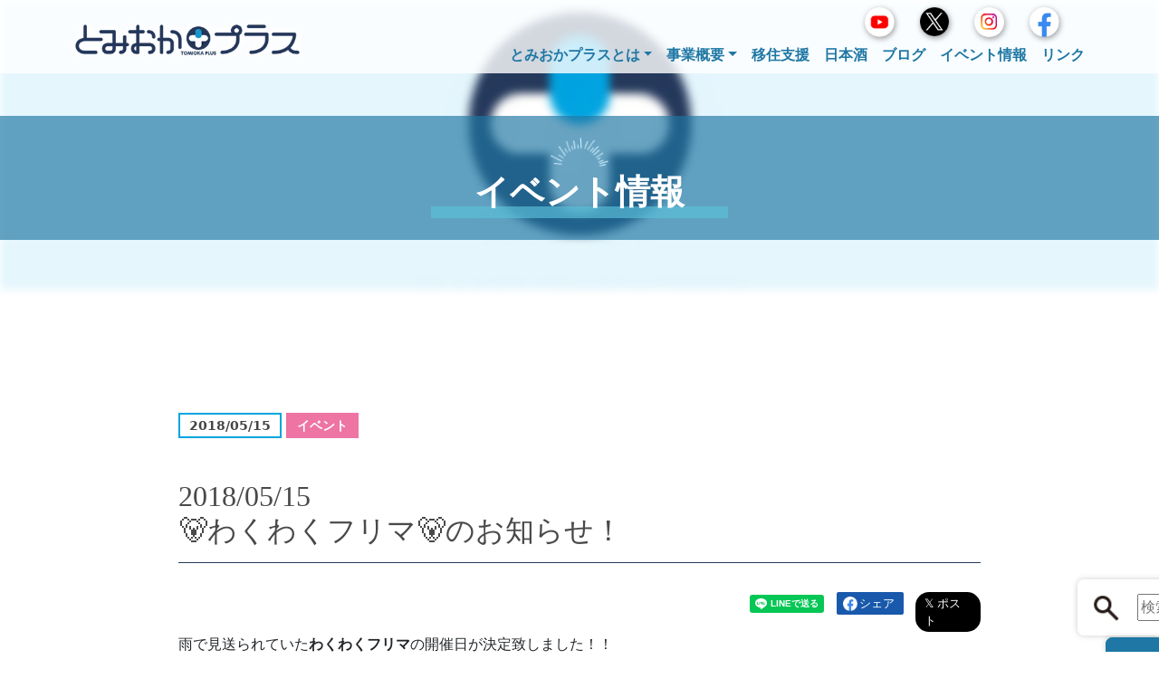

--- FILE ---
content_type: text/html; charset=UTF-8
request_url: https://tomioka-plus.or.jp/event/wakuwakufurima-in-tomioka/
body_size: 20790
content:

<!doctype html>
<html lang="ja">
<head>

<meta name="description" content="『とみおかプラス』は町内外のあらゆる人々の“つながり”を土台として富岡の「未来に向けたまちづくり」を行っています！"/>
  <meta charset="UTF-8">
  <meta name="viewport" content="width=device-width, initial-scale=1">
  <link rel="stylesheet" media="print" onload="this.onload=null;this.media='all';" id="ao_optimized_gfonts" href="https://fonts.googleapis.com/css?family=Noto+Sans+JP:400,700,900&amp;display=swap"><link rel="profile" href="https://gmpg.org/xfn/11">
  <link rel="apple-touch-icon" sizes="180x180" href="https://tomioka-plus.or.jp/app/wp-content/themes/tomioka_plus/img/favicon/apple-touch-icon.png">
  <link rel="icon" type="image/png" sizes="32x32" href="https://tomioka-plus.or.jp/app/wp-content/themes/tomioka_plus/img/favicon/favicon-32x32.png">
  <link rel="icon" type="image/png" sizes="16x16" href="https://tomioka-plus.or.jp/app/wp-content/themes/tomioka_plus/img/favicon/favicon-16x16.png">
  <link rel="manifest" href="https://tomioka-plus.or.jp/app/wp-content/themes/tomioka_plus/img/favicon/site.webmanifest">
  <link rel="mask-icon" href="https://tomioka-plus.or.jp/app/wp-content/themes/tomioka_plus/img/favicon/safari-pinned-tab.svg" color="#0d6efd">

  <meta name="msapplication-TileColor" content="#ffffff">
  <meta name="theme-color" content="#ffffff">
  <link rel="preconnect" href="https://fonts.googleapis.com">
  <link rel="preconnect" href="https://fonts.gstatic.com" crossorigin>
  

    <title>🐻わくわくフリマ🐻のお知らせ！ &#8211; 一般社団法人とみおかプラス</title>
<meta name='robots' content='max-image-preview:large' />
<link href='https://www.gstatic.com' rel='preconnect' />
<link href='https://fonts.googleapis.com' rel='preconnect' />
<link href='https://www.google.com' rel='preconnect' />
<link href='https://fonts.gstatic.com' crossorigin='anonymous' rel='preconnect' />
<link rel="alternate" type="application/rss+xml" title="一般社団法人とみおかプラス &raquo; フィード" href="https://tomioka-plus.or.jp/feed/" />
<link rel="alternate" type="application/rss+xml" title="一般社団法人とみおかプラス &raquo; コメントフィード" href="https://tomioka-plus.or.jp/comments/feed/" />
<link rel="preload" href="https://tomioka-plus.or.jp/app/wp-includes/css/dist/block-library/style.min.css?ver=6.1.9" as="style" onload="this.onload=null;this.rel='stylesheet'" data-handle="wp-block-library" media="all" />
<noscript>
<link rel='stylesheet' id='wp-block-library-css' href='https://tomioka-plus.or.jp/app/wp-includes/css/dist/block-library/style.min.css?ver=6.1.9' type='text/css' media='all' />

</noscript><style id='ystdb-balloon-style-inline-css' type='text/css'>
.ystdb-balloon{display:flex;align-items:flex-start}.ystdb-balloon.is-balloon-position-left{flex-direction:row-reverse}.ystdb-balloon.is-vertically-aligned-center{align-items:center}.ystdb-balloon.is-vertically-aligned-bottom{align-items:flex-end}.ystdb-balloon__avatar{flex:0 0 64px;width:64px;min-width:0;margin:0}.ystdb-balloon__avatar img{width:64px;height:64px;object-fit:cover}@media(min-width:600px){.ystdb-balloon__avatar.is-size-large{flex:0 0 80px;width:80px}.ystdb-balloon__avatar.is-size-large img{width:80px;height:80px}.ystdb-balloon__avatar.is-size-large .ystdb-balloon__name{font-size:.8em}}.ystdb-balloon__avatar-image{display:block;position:relative;border-radius:50%}.ystdb-balloon__avatar-image.has-border{border-style:solid;border-color:#eee}.ystdb-balloon__name{margin-top:.25em;padding:0;font-style:normal;font-size:.6em;line-height:1.2;text-align:center}.ystdb-balloon__body{position:relative;padding:1em;border-style:solid;border-radius:4px;border-color:#e9ecef;background-color:#e9ecef}.ystdb-balloon__body:after{position:absolute;content:""}.ystdb-balloon__body.is-serif:after{top:1em;width:0;height:0;border:.75em solid rgba(0,0,0,0)}.ystdb-balloon__body.is-serif.is-right{margin-left:1.5em}.ystdb-balloon__body.is-serif.is-right:after{right:100%;border-right-color:inherit}.ystdb-balloon__body.is-serif.is-left{margin-right:1.5em}.ystdb-balloon__body.is-serif.is-left:after{left:100%;border-left-color:inherit}.ystdb-balloon__body.is-serif.is-center:after{top:50%;transform:translateY(-50%)}.ystdb-balloon__body.is-serif.is-bottom:after{top:auto;bottom:1em}.ystdb-balloon__body.is-serif-border:not(.has-border-color){border-color:#656565}.ystdb-balloon__body.is-serif-border:not(.has-border-color) .ystdb-balloon__serif-triangle{border-color:#656565 rgba(0,0,0,0) rgba(0,0,0,0) #656565}.ystdb-balloon__body.is-serif-border .ystdb-balloon__serif-triangle{position:absolute;top:16px;width:12px;height:12px;transform:rotate(-45deg);border-style:solid}.ystdb-balloon__body.is-serif-border .ystdb-balloon__serif-triangle:after{display:block;width:12px;height:12px;background-color:inherit;content:""}.ystdb-balloon__body.is-serif-border.is-right{margin-left:1.5em}.ystdb-balloon__body.is-serif-border.is-right .ystdb-balloon__serif-triangle{right:calc(100% - 5px)}.ystdb-balloon__body.is-serif-border.is-left{margin-right:1.5em}.ystdb-balloon__body.is-serif-border.is-left .ystdb-balloon__serif-triangle{left:calc(100% - 5px);transform:rotate(135deg)}.ystdb-balloon__body.is-serif-border.is-center .ystdb-balloon__serif-triangle{top:50%}.ystdb-balloon__body.is-serif-border.is-center.is-right .ystdb-balloon__serif-triangle{transform:translateY(-50%) rotate(-45deg)}.ystdb-balloon__body.is-serif-border.is-center.is-left .ystdb-balloon__serif-triangle{transform:translateY(-50%) rotate(135deg)}.ystdb-balloon__body.is-serif-border.is-bottom .ystdb-balloon__serif-triangle{top:auto;bottom:1em}.ystdb-balloon__body.is-think{padding:1em 1.5em;border-radius:2em}.ystdb-balloon__body.is-think:after,.ystdb-balloon__body.is-think:before{border-radius:50%;background-color:inherit}.ystdb-balloon__body.is-think:before{position:absolute;top:3em;width:10px;height:10px;content:""}.ystdb-balloon__body.is-think:after{top:2.5em;width:14px;height:14px}.ystdb-balloon__body.is-think.is-right{margin-left:2.5em}.ystdb-balloon__body.is-think.is-right:before{right:calc(100% + 1.3em)}.ystdb-balloon__body.is-think.is-right:after{right:calc(100% + .2em)}.ystdb-balloon__body.is-think.is-left{margin-right:2.5em}.ystdb-balloon__body.is-think.is-left:before{left:calc(100% + 1.4em)}.ystdb-balloon__body.is-think.is-left:after{left:calc(100% + .3em)}.ystdb-balloon__body.is-think.is-center:after,.ystdb-balloon__body.is-think.is-center:before{transform:translateY(-50%)}.ystdb-balloon__body.is-think.is-center:before{top:calc(35% + 2em)}.ystdb-balloon__body.is-think.is-center:after{top:calc(35% + 1.5em)}.ystdb-balloon__body.is-think.is-bottom:after,.ystdb-balloon__body.is-think.is-bottom:before{top:auto}.ystdb-balloon__body.is-think.is-bottom:before{bottom:1.5em}.ystdb-balloon__body.is-think.is-bottom:after{bottom:.5em}.ystdb-balloon__body p{margin:0}.ystdb-balloon__body .ystdb-balloon__text:empty{display:block}.ystdb-balloon__body .ystdb-balloon__text:empty:after{display:block;min-height:1em;content:" "}

</style>
<style id='ystdb-column-style-inline-css' type='text/css'>
.ystdb-column-block-container{display:flex;flex-direction:column;width:100%;height:100%}.ystdb-column-block-container>*{margin-top:1em;margin-bottom:0}.ystdb-column-block-container>:first-child{margin-top:0}.ystdb-column-block-container p:empty{display:none}.ystdb-column{position:relative;min-width:0;margin:0}.ystdb-column.has-background{padding:1em}.ystdb-column.has-shadow{box-shadow:0 3px 15px rgba(189,195,199,.7)}.ystdb-column:not(.has-column-width).is-auto-width{flex:1 1 0;width:auto}@media(min-width:1025px){.ystdb-column:not(.has-column-width).is-auto-width-desktop{flex:1 1 0;width:auto}}@media(min-width:600px)and (max-width:1024px){.ystdb-column:not(.has-column-width).is-auto-width-tablet{flex:1 1 0;width:auto}}@media(max-width:599px){.ystdb-column:not(.has-column-width).is-auto-width-mobile{flex:1 1 0;width:auto}}@media(min-width:1025px){.ystdb-column[style*="--ystdb-width-desktop"]{width:var(--ystdb-width-desktop)!important}}@media(min-width:600px)and (max-width:1024px){.ystdb-column[style*="--ystdb-width-tablet"]{width:var(--ystdb-width-tablet)!important}}@media(max-width:599px){.ystdb-column[style*="--ystdb-width-mobile"]{width:var(--ystdb-width-mobile)!important}}@media(min-width:1025px){.ystdb-column[style*="--ystdb-height-desktop"]{height:var(--ystdb-height-desktop)!important}}@media(min-width:600px)and (max-width:1024px){.ystdb-column[style*="--ystdb-height-tablet"]{height:var(--ystdb-height-tablet)!important}}@media(max-width:599px){.ystdb-column[style*="--ystdb-height-mobile"]{height:var(--ystdb-height-mobile)!important}}@media(min-width:1025px){.ystdb-column[style*="--ystdb-flex-basis-desktop"]{flex-basis:var(--ystdb-flex-basis-desktop)!important}}@media(min-width:600px)and (max-width:1024px){.ystdb-column[style*="--ystdb-flex-basis-tablet"]{flex-basis:var(--ystdb-flex-basis-tablet)!important}}@media(max-width:599px){.ystdb-column[style*="--ystdb-flex-basis-mobile"]{flex-basis:var(--ystdb-flex-basis-mobile)!important}}.ystdb-column.has-background.is-padding-large,.ystdb-column.is-padding-large{padding:1.5rem}.ystdb-column.has-background.is-padding-large .wp-block-image.alignwide,.ystdb-column.is-padding-large .wp-block-image.alignwide{margin-right:-1.5rem;margin-left:-1.5rem;padding-right:0;padding-left:0}.ystdb-column.has-background.is-padding-large .wp-block-image.alignwide:first-child,.ystdb-column.is-padding-large .wp-block-image.alignwide:first-child{margin-top:-1.5rem}.ystdb-column.has-background.is-padding-small,.ystdb-column.is-padding-small{padding:1rem}.ystdb-column.has-background.is-padding-small .wp-block-image.alignwide,.ystdb-column.is-padding-small .wp-block-image.alignwide{margin-right:-1rem;margin-left:-1rem;padding-right:0;padding-left:0}.ystdb-column.has-background.is-padding-small .wp-block-image.alignwide:first-child,.ystdb-column.is-padding-small .wp-block-image.alignwide:first-child{margin-top:-1rem}.ystdb-column__link{z-index:1;position:absolute;top:0;right:0;bottom:0;left:0}.ystdb-column__link:focus .ystdb-column__link-screen-reader-text{display:block;z-index:100000;top:calc(100% + .5em);left:0;width:auto;height:auto;padding:.5em 1.5em;background:rgba(255,255,255,.2);box-shadow:0 0 2px 2px rgba(0,0,0,.1);color:#2271b1;font-weight:400;font-size:12px;line-height:normal;text-decoration:none}.ystdb-column__link-screen-reader-text{position:absolute;top:-1000em}

</style>
<link rel="preload" href="https://tomioka-plus.or.jp/app/wp-content/cache/autoptimize/css/autoptimize_single_0140e4f38ba6b8029486d4c97798053c.css?ver=1744085108" as="style" onload="this.onload=null;this.rel='stylesheet'" data-handle="ystdb-columns-style" media="all" />
<noscript>
<link rel='stylesheet' id='ystdb-columns-style-css' href='https://tomioka-plus.or.jp/app/wp-content/plugins/ystandard-blocks/build/blocks/columns/style-index.css?ver=1744085108' type='text/css' media='all' />

</noscript><style id='ystdb-conditional-group-block-style-inline-css' type='text/css'>
@media(max-width:599px){.ystdb-conditional-group.ystdb-hide--sp{display:none!important}}@media(min-width:600px)and (max-width:1024px){.ystdb-conditional-group.ystdb-hide--md{display:none!important}}@media(min-width:1025px){.ystdb-conditional-group.ystdb-hide--lg{display:none!important}}

</style>
<style id='ystdb-heading-style-inline-css' type='text/css'>
.ystdb-heading{position:relative}@media(max-width:599px){.ystdb-heading.ys-is-font-responsive .ystdb-heading__text{font-size:var(--ys-font-mobile)}}@media(min-width:600px)and (max-width:1024px){.ystdb-heading.ys-is-font-responsive .ystdb-heading__text{font-size:var(--ys-font-tablet)}}@media(min-width:1025px){.ystdb-heading.ys-is-font-responsive .ystdb-heading__text{font-size:var(--ys-font-desktop)}}.ystdb-heading .ystdb-heading__text.is-clear-style:not([class*=is-style-ystdtb]){position:relative;margin:0;padding:0;border:0;background:none;box-shadow:none;font-weight:400}.ystdb-heading .ystdb-heading__text.is-clear-style:not([class*=is-style-ystdtb]):after,.ystdb-heading .ystdb-heading__text.is-clear-style:not([class*=is-style-ystdtb]):before{display:none}.ystdb-heading .ystdb-heading__text.is-clear-style:not([class*=is-style-ystdtb]):not(.has-text-color){color:inherit}.ystdb-heading__container p{margin:0}.ystdb-heading__subtext{display:block;line-height:1.2}.ystdb-heading__subtext:before{content:attr(data-text);speak:none}.ystdb-heading__subtext:not(.has-font-size){font-size:14px}.ystdb-heading__subtext:not(.has-color){color:var(--font-gray)}@media(max-width:599px){.ystdb-heading__subtext.ys-is-font-responsive{font-size:var(--ys-font-mobile)}}@media(min-width:600px)and (max-width:1024px){.ystdb-heading__subtext.ys-is-font-responsive{font-size:var(--ys-font-tablet)}}@media(min-width:1025px){.ystdb-heading__subtext.ys-is-font-responsive{font-size:var(--ys-font-desktop)}}.has-text-color .ystdb-heading__subtext:not(.has-color){color:currentcolor}.ystdb-heading__line{display:block}.has-text-align-left .ystdb-heading__line{margin-right:auto}.has-text-align-center .ystdb-heading__line{margin-right:auto;margin-left:auto}.has-text-align-right .ystdb-heading__line{margin-left:auto}.ystdb-heading__line+.ystdb-heading__text{margin-top:0}:where(body:not(.ystandard)) .ystdb-heading__subtext:not(.has-color){color:var(--ystdb--text-color--gray,#757575)}

</style>
<style id='ystdb-svg-button-link-style-inline-css' type='text/css'>
.ystdb-button__icon{line-height:1}.ystdb-button__icon svg{display:block}.ystdb-button__icon svg[fill=none]{fill:none}.ystdb-button__icon svg[fill=currentColor]{fill:currentcolor}.ystdb-button__icon svg[stroke=none]{stroke:none}.ystdb-button__icon svg[stroke=currentColor]{stroke:currentcolor}.ystdb-button__icon--left{margin-right:.5em}.ystdb-button__icon--right{margin-left:.5em}.ystdb-button__link-content{display:flex;align-items:center;justify-content:center}.ystdb-button__link{cursor:pointer}.ystdb-button__link .ystdb-button__text{line-height:1.3}.ystdb-button__link.has-animation{position:relative;overflow:hidden}.ystdb-button__link.has-animation:before{position:absolute;top:-50%;left:0;width:50px;height:150%;transform:rotate(45deg);background-color:#fff;content:"";animation-duration:inherit;animation-iteration-count:infinite;opacity:0}.ystdb-button__link.has-animation.has-animation--shine:before{animation-name:shine}.ystdb-button__link .ystdb-button__icon.fa-xs svg,.ystdb-button__link .ystdb-button__icon.is-small svg{width:.75em;height:.75em}.ystdb-button__link .ystdb-button__icon.fa-2x svg,.ystdb-button__link .ystdb-button__icon.is-large svg{width:2em;height:2em}@media(max-width:599px){.wp-block-button.ys-is-font-responsive{font-size:var(--ys-font-mobile)}}@media(min-width:600px)and (max-width:1024px){.wp-block-button.ys-is-font-responsive{font-size:var(--ys-font-tablet)}}@media(min-width:1025px){.wp-block-button.ys-is-font-responsive{font-size:var(--ys-font-desktop)}}.wp-block-button .ystdb-button__link.is-small{padding:.25rem 1rem}.wp-block-button .ystdb-button__link.is-large{padding:.75rem 2.5rem}.wp-block-button .ystdb-button__link.is-block{margin-right:auto;margin-left:auto;text-align:center}.wp-block-button .ystdb-button__link.is-block:not(.is-block--mobile):not(.is-block--tablet):not(.is-block--desktop){display:block}@media(max-width:599px){.wp-block-button .ystdb-button__link.is-block--mobile{display:block}}@media(min-width:600px)and (max-width:1024px){.wp-block-button .ystdb-button__link.is-block--tablet{display:block}}@media(min-width:1025px){.wp-block-button .ystdb-button__link.is-block--desktop{display:block}}@media(max-width:599px){.wp-block-button .ystdb-button__link.is-vertical-padding-responsive{padding-top:var(--ys-padding-vertical-mobile);padding-bottom:var(--ys-padding-vertical-mobile)}}@media(min-width:600px)and (max-width:1024px){.wp-block-button .ystdb-button__link.is-vertical-padding-responsive{padding-top:var(--ys-padding-vertical-tablet);padding-bottom:var(--ys-padding-vertical-tablet)}}@media(min-width:1025px){.wp-block-button .ystdb-button__link.is-vertical-padding-responsive{padding-top:var(--ys-padding-vertical-desktop);padding-bottom:var(--ys-padding-vertical-desktop)}}@media(max-width:599px){.wp-block-button .ystdb-button__link.is-horizontal-padding-responsive{padding-right:var(--ys-padding-horizontal-mobile);padding-left:var(--ys-padding-horizontal-mobile)}}@media(min-width:600px)and (max-width:1024px){.wp-block-button .ystdb-button__link.is-horizontal-padding-responsive{padding-right:var(--ys-padding-horizontal-tablet);padding-left:var(--ys-padding-horizontal-tablet)}}@media(min-width:1025px){.wp-block-button .ystdb-button__link.is-horizontal-padding-responsive{padding-right:var(--ys-padding-horizontal-desktop);padding-left:var(--ys-padding-horizontal-desktop)}}@keyframes shine{0%{transform:scale(0) rotate(45deg);opacity:0}80%{transform:scale(0) rotate(45deg);opacity:.3}81%{transform:scale(4) rotate(45deg);opacity:.6}to{transform:scale(80) rotate(45deg);opacity:0}}.ystdb-btn-link{position:relative}.ystdb-btn-link a{display:block;background-color:rgba(0,0,0,0);text-decoration:none;transition-duration:unset}.ystdb-btn-link a,.ystdb-btn-link a:hover{color:currentcolor}.ystdb-btn-link a:before{z-index:2;position:absolute;top:0;left:0;width:100%;height:100%;content:""}.ystdb-btn-link img:not(.is-show-image){z-index:-1;position:absolute;top:0;left:0;width:1px;height:1px;opacity:0}

</style>
<style id='ystdb-svg-button-style-inline-css' type='text/css'>
.ystdb-button__icon{line-height:1}.ystdb-button__icon svg{display:block}.ystdb-button__icon svg[fill=none]{fill:none}.ystdb-button__icon svg[fill=currentColor]{fill:currentcolor}.ystdb-button__icon svg[stroke=none]{stroke:none}.ystdb-button__icon svg[stroke=currentColor]{stroke:currentcolor}.ystdb-button__icon--left{margin-right:.5em}.ystdb-button__icon--right{margin-left:.5em}.ystdb-button__link-content{display:flex;align-items:center;justify-content:center}.ystdb-button__link{cursor:pointer}.ystdb-button__link .ystdb-button__text{line-height:1.3}.ystdb-button__link.has-animation{position:relative;overflow:hidden}.ystdb-button__link.has-animation:before{position:absolute;top:-50%;left:0;width:50px;height:150%;transform:rotate(45deg);background-color:#fff;content:"";animation-duration:inherit;animation-iteration-count:infinite;opacity:0}.ystdb-button__link.has-animation.has-animation--shine:before{animation-name:shine}.ystdb-button__link .ystdb-button__icon.fa-xs svg,.ystdb-button__link .ystdb-button__icon.is-small svg{width:.75em;height:.75em}.ystdb-button__link .ystdb-button__icon.fa-2x svg,.ystdb-button__link .ystdb-button__icon.is-large svg{width:2em;height:2em}@media(max-width:599px){.wp-block-button.ys-is-font-responsive{font-size:var(--ys-font-mobile)}}@media(min-width:600px)and (max-width:1024px){.wp-block-button.ys-is-font-responsive{font-size:var(--ys-font-tablet)}}@media(min-width:1025px){.wp-block-button.ys-is-font-responsive{font-size:var(--ys-font-desktop)}}.wp-block-button .ystdb-button__link.is-small{padding:.25rem 1rem}.wp-block-button .ystdb-button__link.is-large{padding:.75rem 2.5rem}.wp-block-button .ystdb-button__link.is-block{margin-right:auto;margin-left:auto;text-align:center}.wp-block-button .ystdb-button__link.is-block:not(.is-block--mobile):not(.is-block--tablet):not(.is-block--desktop){display:block}@media(max-width:599px){.wp-block-button .ystdb-button__link.is-block--mobile{display:block}}@media(min-width:600px)and (max-width:1024px){.wp-block-button .ystdb-button__link.is-block--tablet{display:block}}@media(min-width:1025px){.wp-block-button .ystdb-button__link.is-block--desktop{display:block}}@media(max-width:599px){.wp-block-button .ystdb-button__link.is-vertical-padding-responsive{padding-top:var(--ys-padding-vertical-mobile);padding-bottom:var(--ys-padding-vertical-mobile)}}@media(min-width:600px)and (max-width:1024px){.wp-block-button .ystdb-button__link.is-vertical-padding-responsive{padding-top:var(--ys-padding-vertical-tablet);padding-bottom:var(--ys-padding-vertical-tablet)}}@media(min-width:1025px){.wp-block-button .ystdb-button__link.is-vertical-padding-responsive{padding-top:var(--ys-padding-vertical-desktop);padding-bottom:var(--ys-padding-vertical-desktop)}}@media(max-width:599px){.wp-block-button .ystdb-button__link.is-horizontal-padding-responsive{padding-right:var(--ys-padding-horizontal-mobile);padding-left:var(--ys-padding-horizontal-mobile)}}@media(min-width:600px)and (max-width:1024px){.wp-block-button .ystdb-button__link.is-horizontal-padding-responsive{padding-right:var(--ys-padding-horizontal-tablet);padding-left:var(--ys-padding-horizontal-tablet)}}@media(min-width:1025px){.wp-block-button .ystdb-button__link.is-horizontal-padding-responsive{padding-right:var(--ys-padding-horizontal-desktop);padding-left:var(--ys-padding-horizontal-desktop)}}@keyframes shine{0%{transform:scale(0) rotate(45deg);opacity:0}80%{transform:scale(0) rotate(45deg);opacity:.3}81%{transform:scale(4) rotate(45deg);opacity:.6}to{transform:scale(80) rotate(45deg);opacity:0}}

</style>
<link rel="preload" href="https://tomioka-plus.or.jp/app/wp-content/cache/autoptimize/css/autoptimize_single_5e99e6bbb6134180e0a1b12f2ca391d8.css?ver=1744085108" as="style" onload="this.onload=null;this.rel='stylesheet'" data-handle="ystdb-block-style-card" media="all" />
<noscript>
<link rel='stylesheet' id='ystdb-block-style-card-css' href='https://tomioka-plus.or.jp/app/wp-content/plugins/ystandard-blocks/css/blocks/card/block.css?ver=1744085108' type='text/css' media='all' />

</noscript><link rel="preload" href="https://tomioka-plus.or.jp/app/wp-content/cache/autoptimize/css/autoptimize_single_a15839dd5d71db1b0b3de54679fb4476.css?ver=6.1.9" as="style" onload="this.onload=null;this.rel='stylesheet'" data-handle="xo-event-calendar-event-calendar-style" media="all" />
<noscript>
<link rel='stylesheet' id='xo-event-calendar-event-calendar-style-css' href='https://tomioka-plus.or.jp/app/wp-content/plugins/xo-event-calendar/build/event-calendar/style-index.css?ver=6.1.9' type='text/css' media='all' />

</noscript><link rel="preload" href="https://tomioka-plus.or.jp/app/wp-content/cache/autoptimize/css/autoptimize_single_2868039f786296bb756b01e4940790b4.css?ver=6.1.9" as="style" onload="this.onload=null;this.rel='stylesheet'" data-handle="xo-event-calendar-simple-calendar-style" media="all" />
<noscript>
<link rel='stylesheet' id='xo-event-calendar-simple-calendar-style-css' href='https://tomioka-plus.or.jp/app/wp-content/plugins/xo-event-calendar/build/simple-calendar/style-index.css?ver=6.1.9' type='text/css' media='all' />

</noscript><link rel="preload" href="https://tomioka-plus.or.jp/app/wp-includes/css/classic-themes.min.css?ver=1" as="style" onload="this.onload=null;this.rel='stylesheet'" data-handle="classic-theme-styles" media="all" />
<noscript>
<link rel='stylesheet' id='classic-theme-styles-css' href='https://tomioka-plus.or.jp/app/wp-includes/css/classic-themes.min.css?ver=1' type='text/css' media='all' />

</noscript><style id='global-styles-inline-css' type='text/css'>
body{--wp--preset--color--black: #000000;--wp--preset--color--cyan-bluish-gray: #abb8c3;--wp--preset--color--white: #ffffff;--wp--preset--color--pale-pink: #f78da7;--wp--preset--color--vivid-red: #cf2e2e;--wp--preset--color--luminous-vivid-orange: #ff6900;--wp--preset--color--luminous-vivid-amber: #fcb900;--wp--preset--color--light-green-cyan: #7bdcb5;--wp--preset--color--vivid-green-cyan: #00d084;--wp--preset--color--pale-cyan-blue: #8ed1fc;--wp--preset--color--vivid-cyan-blue: #0693e3;--wp--preset--color--vivid-purple: #9b51e0;--wp--preset--gradient--vivid-cyan-blue-to-vivid-purple: linear-gradient(135deg,rgba(6,147,227,1) 0%,rgb(155,81,224) 100%);--wp--preset--gradient--light-green-cyan-to-vivid-green-cyan: linear-gradient(135deg,rgb(122,220,180) 0%,rgb(0,208,130) 100%);--wp--preset--gradient--luminous-vivid-amber-to-luminous-vivid-orange: linear-gradient(135deg,rgba(252,185,0,1) 0%,rgba(255,105,0,1) 100%);--wp--preset--gradient--luminous-vivid-orange-to-vivid-red: linear-gradient(135deg,rgba(255,105,0,1) 0%,rgb(207,46,46) 100%);--wp--preset--gradient--very-light-gray-to-cyan-bluish-gray: linear-gradient(135deg,rgb(238,238,238) 0%,rgb(169,184,195) 100%);--wp--preset--gradient--cool-to-warm-spectrum: linear-gradient(135deg,rgb(74,234,220) 0%,rgb(151,120,209) 20%,rgb(207,42,186) 40%,rgb(238,44,130) 60%,rgb(251,105,98) 80%,rgb(254,248,76) 100%);--wp--preset--gradient--blush-light-purple: linear-gradient(135deg,rgb(255,206,236) 0%,rgb(152,150,240) 100%);--wp--preset--gradient--blush-bordeaux: linear-gradient(135deg,rgb(254,205,165) 0%,rgb(254,45,45) 50%,rgb(107,0,62) 100%);--wp--preset--gradient--luminous-dusk: linear-gradient(135deg,rgb(255,203,112) 0%,rgb(199,81,192) 50%,rgb(65,88,208) 100%);--wp--preset--gradient--pale-ocean: linear-gradient(135deg,rgb(255,245,203) 0%,rgb(182,227,212) 50%,rgb(51,167,181) 100%);--wp--preset--gradient--electric-grass: linear-gradient(135deg,rgb(202,248,128) 0%,rgb(113,206,126) 100%);--wp--preset--gradient--midnight: linear-gradient(135deg,rgb(2,3,129) 0%,rgb(40,116,252) 100%);--wp--preset--duotone--dark-grayscale: url('#wp-duotone-dark-grayscale');--wp--preset--duotone--grayscale: url('#wp-duotone-grayscale');--wp--preset--duotone--purple-yellow: url('#wp-duotone-purple-yellow');--wp--preset--duotone--blue-red: url('#wp-duotone-blue-red');--wp--preset--duotone--midnight: url('#wp-duotone-midnight');--wp--preset--duotone--magenta-yellow: url('#wp-duotone-magenta-yellow');--wp--preset--duotone--purple-green: url('#wp-duotone-purple-green');--wp--preset--duotone--blue-orange: url('#wp-duotone-blue-orange');--wp--preset--font-size--small: 13px;--wp--preset--font-size--medium: 20px;--wp--preset--font-size--large: 36px;--wp--preset--font-size--x-large: 42px;--wp--preset--spacing--20: 0.44rem;--wp--preset--spacing--30: 0.67rem;--wp--preset--spacing--40: 1rem;--wp--preset--spacing--50: 1.5rem;--wp--preset--spacing--60: 2.25rem;--wp--preset--spacing--70: 3.38rem;--wp--preset--spacing--80: 5.06rem;}:where(.is-layout-flex){gap: 0.5em;}body .is-layout-flow > .alignleft{float: left;margin-inline-start: 0;margin-inline-end: 2em;}body .is-layout-flow > .alignright{float: right;margin-inline-start: 2em;margin-inline-end: 0;}body .is-layout-flow > .aligncenter{margin-left: auto !important;margin-right: auto !important;}body .is-layout-constrained > .alignleft{float: left;margin-inline-start: 0;margin-inline-end: 2em;}body .is-layout-constrained > .alignright{float: right;margin-inline-start: 2em;margin-inline-end: 0;}body .is-layout-constrained > .aligncenter{margin-left: auto !important;margin-right: auto !important;}body .is-layout-constrained > :where(:not(.alignleft):not(.alignright):not(.alignfull)){max-width: var(--wp--style--global--content-size);margin-left: auto !important;margin-right: auto !important;}body .is-layout-constrained > .alignwide{max-width: var(--wp--style--global--wide-size);}body .is-layout-flex{display: flex;}body .is-layout-flex{flex-wrap: wrap;align-items: center;}body .is-layout-flex > *{margin: 0;}:where(.wp-block-columns.is-layout-flex){gap: 2em;}.has-black-color{color: var(--wp--preset--color--black) !important;}.has-cyan-bluish-gray-color{color: var(--wp--preset--color--cyan-bluish-gray) !important;}.has-white-color{color: var(--wp--preset--color--white) !important;}.has-pale-pink-color{color: var(--wp--preset--color--pale-pink) !important;}.has-vivid-red-color{color: var(--wp--preset--color--vivid-red) !important;}.has-luminous-vivid-orange-color{color: var(--wp--preset--color--luminous-vivid-orange) !important;}.has-luminous-vivid-amber-color{color: var(--wp--preset--color--luminous-vivid-amber) !important;}.has-light-green-cyan-color{color: var(--wp--preset--color--light-green-cyan) !important;}.has-vivid-green-cyan-color{color: var(--wp--preset--color--vivid-green-cyan) !important;}.has-pale-cyan-blue-color{color: var(--wp--preset--color--pale-cyan-blue) !important;}.has-vivid-cyan-blue-color{color: var(--wp--preset--color--vivid-cyan-blue) !important;}.has-vivid-purple-color{color: var(--wp--preset--color--vivid-purple) !important;}.has-black-background-color{background-color: var(--wp--preset--color--black) !important;}.has-cyan-bluish-gray-background-color{background-color: var(--wp--preset--color--cyan-bluish-gray) !important;}.has-white-background-color{background-color: var(--wp--preset--color--white) !important;}.has-pale-pink-background-color{background-color: var(--wp--preset--color--pale-pink) !important;}.has-vivid-red-background-color{background-color: var(--wp--preset--color--vivid-red) !important;}.has-luminous-vivid-orange-background-color{background-color: var(--wp--preset--color--luminous-vivid-orange) !important;}.has-luminous-vivid-amber-background-color{background-color: var(--wp--preset--color--luminous-vivid-amber) !important;}.has-light-green-cyan-background-color{background-color: var(--wp--preset--color--light-green-cyan) !important;}.has-vivid-green-cyan-background-color{background-color: var(--wp--preset--color--vivid-green-cyan) !important;}.has-pale-cyan-blue-background-color{background-color: var(--wp--preset--color--pale-cyan-blue) !important;}.has-vivid-cyan-blue-background-color{background-color: var(--wp--preset--color--vivid-cyan-blue) !important;}.has-vivid-purple-background-color{background-color: var(--wp--preset--color--vivid-purple) !important;}.has-black-border-color{border-color: var(--wp--preset--color--black) !important;}.has-cyan-bluish-gray-border-color{border-color: var(--wp--preset--color--cyan-bluish-gray) !important;}.has-white-border-color{border-color: var(--wp--preset--color--white) !important;}.has-pale-pink-border-color{border-color: var(--wp--preset--color--pale-pink) !important;}.has-vivid-red-border-color{border-color: var(--wp--preset--color--vivid-red) !important;}.has-luminous-vivid-orange-border-color{border-color: var(--wp--preset--color--luminous-vivid-orange) !important;}.has-luminous-vivid-amber-border-color{border-color: var(--wp--preset--color--luminous-vivid-amber) !important;}.has-light-green-cyan-border-color{border-color: var(--wp--preset--color--light-green-cyan) !important;}.has-vivid-green-cyan-border-color{border-color: var(--wp--preset--color--vivid-green-cyan) !important;}.has-pale-cyan-blue-border-color{border-color: var(--wp--preset--color--pale-cyan-blue) !important;}.has-vivid-cyan-blue-border-color{border-color: var(--wp--preset--color--vivid-cyan-blue) !important;}.has-vivid-purple-border-color{border-color: var(--wp--preset--color--vivid-purple) !important;}.has-vivid-cyan-blue-to-vivid-purple-gradient-background{background: var(--wp--preset--gradient--vivid-cyan-blue-to-vivid-purple) !important;}.has-light-green-cyan-to-vivid-green-cyan-gradient-background{background: var(--wp--preset--gradient--light-green-cyan-to-vivid-green-cyan) !important;}.has-luminous-vivid-amber-to-luminous-vivid-orange-gradient-background{background: var(--wp--preset--gradient--luminous-vivid-amber-to-luminous-vivid-orange) !important;}.has-luminous-vivid-orange-to-vivid-red-gradient-background{background: var(--wp--preset--gradient--luminous-vivid-orange-to-vivid-red) !important;}.has-very-light-gray-to-cyan-bluish-gray-gradient-background{background: var(--wp--preset--gradient--very-light-gray-to-cyan-bluish-gray) !important;}.has-cool-to-warm-spectrum-gradient-background{background: var(--wp--preset--gradient--cool-to-warm-spectrum) !important;}.has-blush-light-purple-gradient-background{background: var(--wp--preset--gradient--blush-light-purple) !important;}.has-blush-bordeaux-gradient-background{background: var(--wp--preset--gradient--blush-bordeaux) !important;}.has-luminous-dusk-gradient-background{background: var(--wp--preset--gradient--luminous-dusk) !important;}.has-pale-ocean-gradient-background{background: var(--wp--preset--gradient--pale-ocean) !important;}.has-electric-grass-gradient-background{background: var(--wp--preset--gradient--electric-grass) !important;}.has-midnight-gradient-background{background: var(--wp--preset--gradient--midnight) !important;}.has-small-font-size{font-size: var(--wp--preset--font-size--small) !important;}.has-medium-font-size{font-size: var(--wp--preset--font-size--medium) !important;}.has-large-font-size{font-size: var(--wp--preset--font-size--large) !important;}.has-x-large-font-size{font-size: var(--wp--preset--font-size--x-large) !important;}
.wp-block-navigation a:where(:not(.wp-element-button)){color: inherit;}
:where(.wp-block-columns.is-layout-flex){gap: 2em;}
.wp-block-pullquote{font-size: 1.5em;line-height: 1.6;}
</style>
<link rel="preload" href="https://tomioka-plus.or.jp/app/wp-content/cache/autoptimize/css/autoptimize_single_0e4a098f3f6e3faede64db8b9da80ba2.css?ver=5.7.7" as="style" onload="this.onload=null;this.rel='stylesheet'" data-handle="contact-form-7" media="all" />
<noscript>
<link rel='stylesheet' id='contact-form-7-css' href='https://tomioka-plus.or.jp/app/wp-content/plugins/contact-form-7/includes/css/styles.css?ver=5.7.7' type='text/css' media='all' />

</noscript><link rel="preload" href="https://tomioka-plus.or.jp/app/wp-content/cache/autoptimize/css/autoptimize_single_d6e50595c0b613eec628bbd2257e2530.css?ver=3.2.10" as="style" onload="this.onload=null;this.rel='stylesheet'" data-handle="xo-event-calendar" media="all" />
<noscript>
<link rel='stylesheet' id='xo-event-calendar-css' href='https://tomioka-plus.or.jp/app/wp-content/plugins/xo-event-calendar/css/xo-event-calendar.css?ver=3.2.10' type='text/css' media='all' />

</noscript><link rel="preload" href="https://tomioka-plus.or.jp/app/wp-content/cache/autoptimize/css/autoptimize_single_21a7cc357c131dd4d68db98ee6b86814.css?ver=1.6" as="style" onload="this.onload=null;this.rel='stylesheet'" data-handle="wp-fullcalendar" media="all" />
<noscript>
<link rel='stylesheet' id='wp-fullcalendar-css' href='https://tomioka-plus.or.jp/app/wp-content/plugins/wp-fullcalendar/includes/css/main.css?ver=1.6' type='text/css' media='all' />

</noscript><link rel="preload" href="https://tomioka-plus.or.jp/app/wp-content/themes/bootscore-main/style.css?ver=6.1.9" as="style" onload="this.onload=null;this.rel='stylesheet'" data-handle="parent-style" media="all" />
<noscript>
<link rel='stylesheet' id='parent-style-css' href='https://tomioka-plus.or.jp/app/wp-content/themes/bootscore-main/style.css?ver=6.1.9' type='text/css' media='all' />

</noscript><link rel="preload" href="https://tomioka-plus.or.jp/app/wp-content/cache/autoptimize/css/autoptimize_single_708ee959f683e2e865b3747836c0ba4c.css?ver=202305150846" as="style" onload="this.onload=null;this.rel='stylesheet'" data-handle="main" media="all" />
<noscript>
<link rel='stylesheet' id='main-css' href='https://tomioka-plus.or.jp/app/wp-content/themes/tomioka_plus/css/main.css?ver=202305150846' type='text/css' media='all' />

</noscript><link rel="preload" href="https://tomioka-plus.or.jp/app/wp-content/cache/autoptimize/css/autoptimize_single_0619d26987c203dedb25c6d97996e66f.css?ver=202508070613" as="style" onload="this.onload=null;this.rel='stylesheet'" data-handle="bootscore-style" media="all" />
<noscript>
<link rel='stylesheet' id='bootscore-style-css' href='https://tomioka-plus.or.jp/app/wp-content/themes/tomioka_plus/style.css?ver=202508070613' type='text/css' media='all' />

</noscript><link rel="preload" href="https://tomioka-plus.or.jp/app/wp-content/themes/bootscore-main/css/lib/bootstrap.min.css?ver=202303270302" as="style" onload="this.onload=null;this.rel='stylesheet'" data-handle="bootstrap" media="all" />
<noscript>
<link rel='stylesheet' id='bootstrap-css' href='https://tomioka-plus.or.jp/app/wp-content/themes/bootscore-main/css/lib/bootstrap.min.css?ver=202303270302' type='text/css' media='all' />

</noscript><link rel="preload" href="https://tomioka-plus.or.jp/app/wp-content/themes/bootscore-main/css/lib/fontawesome.min.css?ver=202302170711" as="style" onload="this.onload=null;this.rel='stylesheet'" data-handle="fontawesome" media="all" />
<noscript>
<link rel='stylesheet' id='fontawesome-css' href='https://tomioka-plus.or.jp/app/wp-content/themes/bootscore-main/css/lib/fontawesome.min.css?ver=202302170711' type='text/css' media='all' />

</noscript><link rel="preload" href="https://tomioka-plus.or.jp/app/wp-content/plugins/easy-fancybox/fancybox/2.2.0/jquery.fancybox.min.css?ver=6.1.9" as="style" onload="this.onload=null;this.rel='stylesheet'" data-handle="fancybox" media="screen" />
<noscript>
<link rel='stylesheet' id='fancybox-css' href='https://tomioka-plus.or.jp/app/wp-content/plugins/easy-fancybox/fancybox/2.2.0/jquery.fancybox.min.css?ver=6.1.9' type='text/css' media='screen' />

</noscript><link rel="preload" href="https://tomioka-plus.or.jp/app/wp-content/cache/autoptimize/css/autoptimize_single_283a7eed6fcadee30bee988126b0bb53.css?ver=3.16.4" as="style" onload="this.onload=null;this.rel='stylesheet'" data-handle="ystdb-css" media="all" />
<noscript>
<link rel='stylesheet' id='ystdb-css-css' href='https://tomioka-plus.or.jp/app/wp-content/plugins/ystandard-blocks/css/ystandard-blocks.css?ver=3.16.4' type='text/css' media='all' />

</noscript><style id='ystdb-css-inline-css' type='text/css'>
.ystdb-inline--1{background:linear-gradient(transparent 75%, rgba(218,98,114, 0.3) 75%);}.ystdb-inline--2{background:linear-gradient(transparent 75%, rgba(69,161,207, 0.3) 75%);}.ystdb-inline--3{background:linear-gradient(transparent 75%, rgba(255,238,85, 0.3) 75%);}.ystdb-inline--larger{font-size:1.2em;}.ystdb-inline--smaller{font-size:0.8em;}@media (max-width: 599px) {.ystdb-inline--larger-sp{font-size:1.2em;}}@media (max-width: 599px) {.ystdb-inline--smaller-sp{font-size:0.8em;}}.ystdb-inline--nowrap{white-space:nowrap;}
</style>
<script defer type='text/javascript' src='https://tomioka-plus.or.jp/app/wp-includes/js/jquery/jquery.min.js?ver=3.6.1' id='jquery-core-js'></script>
<script defer type='text/javascript' src='https://tomioka-plus.or.jp/app/wp-includes/js/jquery/jquery-migrate.min.js?ver=3.3.2' id='jquery-migrate-js'></script>
<script defer type='text/javascript' src='https://tomioka-plus.or.jp/app/wp-includes/js/jquery/ui/core.min.js?ver=1.13.2' id='jquery-ui-core-js'></script>
<script defer type='text/javascript' src='https://tomioka-plus.or.jp/app/wp-includes/js/jquery/ui/menu.min.js?ver=1.13.2' id='jquery-ui-menu-js'></script>
<script defer type='text/javascript' src='https://tomioka-plus.or.jp/app/wp-includes/js/jquery/ui/selectmenu.min.js?ver=1.13.2' id='jquery-ui-selectmenu-js'></script>
<script defer type='text/javascript' src='https://tomioka-plus.or.jp/app/wp-includes/js/jquery/ui/tooltip.min.js?ver=1.13.2' id='jquery-ui-tooltip-js'></script>
<script defer type='text/javascript' src='https://tomioka-plus.or.jp/app/wp-includes/js/dist/vendor/moment.min.js?ver=2.29.4' id='moment-js'></script>
<script defer id="moment-js-after" src="[data-uri]"></script>
<script defer id="wp-fullcalendar-js-extra" src="[data-uri]"></script>
<script defer type='text/javascript' src='https://tomioka-plus.or.jp/app/wp-content/cache/autoptimize/js/autoptimize_single_dcda0202844eedc2757b886a773a6f19.js?ver=1.6' id='wp-fullcalendar-js'></script>
<link rel="https://api.w.org/" href="https://tomioka-plus.or.jp/wp-json/" /><link rel="alternate" type="application/json" href="https://tomioka-plus.or.jp/wp-json/wp/v2/event/751" /><link rel="EditURI" type="application/rsd+xml" title="RSD" href="https://tomioka-plus.or.jp/app/xmlrpc.php?rsd" />
<link rel="wlwmanifest" type="application/wlwmanifest+xml" href="https://tomioka-plus.or.jp/app/wp-includes/wlwmanifest.xml" />
<meta name="generator" content="WordPress 6.1.9" />
<link rel="canonical" href="https://tomioka-plus.or.jp/event/wakuwakufurima-in-tomioka/" />
<link rel='shortlink' href='https://tomioka-plus.or.jp/?p=751' />
<link rel="alternate" type="application/json+oembed" href="https://tomioka-plus.or.jp/wp-json/oembed/1.0/embed?url=https%3A%2F%2Ftomioka-plus.or.jp%2Fevent%2Fwakuwakufurima-in-tomioka%2F" />
<link rel="alternate" type="text/xml+oembed" href="https://tomioka-plus.or.jp/wp-json/oembed/1.0/embed?url=https%3A%2F%2Ftomioka-plus.or.jp%2Fevent%2Fwakuwakufurima-in-tomioka%2F&#038;format=xml" />
<meta name="cdp-version" content="1.4.9" /><link rel="icon" href="https://tomioka-plus.or.jp/app/wp-content/uploads/2022/09/cropped-62ed572b76499369eaecddf44d51553a-32x32.jpg" sizes="32x32" />
<link rel="icon" href="https://tomioka-plus.or.jp/app/wp-content/uploads/2022/09/cropped-62ed572b76499369eaecddf44d51553a-192x192.jpg" sizes="192x192" />
<link rel="apple-touch-icon" href="https://tomioka-plus.or.jp/app/wp-content/uploads/2022/09/cropped-62ed572b76499369eaecddf44d51553a-180x180.jpg" />
<meta name="msapplication-TileImage" content="https://tomioka-plus.or.jp/app/wp-content/uploads/2022/09/cropped-62ed572b76499369eaecddf44d51553a-270x270.jpg" />
		<style type="text/css" id="wp-custom-css">
			.henmi-display-none{
	display:none;
}

.group-border{
	border: 3px solid;
	padding: 2em 1em;
}

img.wp-image-7460, img.wp-image-7461{
	border: 1px solid #ccc;
}		</style>
		<noscript><style>.ystdb-section.has-animation:not(:root) {opacity:1;}</style></noscript>
 
  
  <!-- Google tag (gtag.js) -->
  <script defer src="https://www.googletagmanager.com/gtag/js?id=G-S8T7Y73CQ8"></script>
  <script defer src="[data-uri]"></script>
</head>

<body class="event-template-default single single-event postid-751 ystdb">
 <div id="fb-root"></div>

  <svg xmlns="http://www.w3.org/2000/svg" viewBox="0 0 0 0" width="0" height="0" focusable="false" role="none" style="visibility: hidden; position: absolute; left: -9999px; overflow: hidden;" ><defs><filter id="wp-duotone-dark-grayscale"><feColorMatrix color-interpolation-filters="sRGB" type="matrix" values=" .299 .587 .114 0 0 .299 .587 .114 0 0 .299 .587 .114 0 0 .299 .587 .114 0 0 " /><feComponentTransfer color-interpolation-filters="sRGB" ><feFuncR type="table" tableValues="0 0.49803921568627" /><feFuncG type="table" tableValues="0 0.49803921568627" /><feFuncB type="table" tableValues="0 0.49803921568627" /><feFuncA type="table" tableValues="1 1" /></feComponentTransfer><feComposite in2="SourceGraphic" operator="in" /></filter></defs></svg><svg xmlns="http://www.w3.org/2000/svg" viewBox="0 0 0 0" width="0" height="0" focusable="false" role="none" style="visibility: hidden; position: absolute; left: -9999px; overflow: hidden;" ><defs><filter id="wp-duotone-grayscale"><feColorMatrix color-interpolation-filters="sRGB" type="matrix" values=" .299 .587 .114 0 0 .299 .587 .114 0 0 .299 .587 .114 0 0 .299 .587 .114 0 0 " /><feComponentTransfer color-interpolation-filters="sRGB" ><feFuncR type="table" tableValues="0 1" /><feFuncG type="table" tableValues="0 1" /><feFuncB type="table" tableValues="0 1" /><feFuncA type="table" tableValues="1 1" /></feComponentTransfer><feComposite in2="SourceGraphic" operator="in" /></filter></defs></svg><svg xmlns="http://www.w3.org/2000/svg" viewBox="0 0 0 0" width="0" height="0" focusable="false" role="none" style="visibility: hidden; position: absolute; left: -9999px; overflow: hidden;" ><defs><filter id="wp-duotone-purple-yellow"><feColorMatrix color-interpolation-filters="sRGB" type="matrix" values=" .299 .587 .114 0 0 .299 .587 .114 0 0 .299 .587 .114 0 0 .299 .587 .114 0 0 " /><feComponentTransfer color-interpolation-filters="sRGB" ><feFuncR type="table" tableValues="0.54901960784314 0.98823529411765" /><feFuncG type="table" tableValues="0 1" /><feFuncB type="table" tableValues="0.71764705882353 0.25490196078431" /><feFuncA type="table" tableValues="1 1" /></feComponentTransfer><feComposite in2="SourceGraphic" operator="in" /></filter></defs></svg><svg xmlns="http://www.w3.org/2000/svg" viewBox="0 0 0 0" width="0" height="0" focusable="false" role="none" style="visibility: hidden; position: absolute; left: -9999px; overflow: hidden;" ><defs><filter id="wp-duotone-blue-red"><feColorMatrix color-interpolation-filters="sRGB" type="matrix" values=" .299 .587 .114 0 0 .299 .587 .114 0 0 .299 .587 .114 0 0 .299 .587 .114 0 0 " /><feComponentTransfer color-interpolation-filters="sRGB" ><feFuncR type="table" tableValues="0 1" /><feFuncG type="table" tableValues="0 0.27843137254902" /><feFuncB type="table" tableValues="0.5921568627451 0.27843137254902" /><feFuncA type="table" tableValues="1 1" /></feComponentTransfer><feComposite in2="SourceGraphic" operator="in" /></filter></defs></svg><svg xmlns="http://www.w3.org/2000/svg" viewBox="0 0 0 0" width="0" height="0" focusable="false" role="none" style="visibility: hidden; position: absolute; left: -9999px; overflow: hidden;" ><defs><filter id="wp-duotone-midnight"><feColorMatrix color-interpolation-filters="sRGB" type="matrix" values=" .299 .587 .114 0 0 .299 .587 .114 0 0 .299 .587 .114 0 0 .299 .587 .114 0 0 " /><feComponentTransfer color-interpolation-filters="sRGB" ><feFuncR type="table" tableValues="0 0" /><feFuncG type="table" tableValues="0 0.64705882352941" /><feFuncB type="table" tableValues="0 1" /><feFuncA type="table" tableValues="1 1" /></feComponentTransfer><feComposite in2="SourceGraphic" operator="in" /></filter></defs></svg><svg xmlns="http://www.w3.org/2000/svg" viewBox="0 0 0 0" width="0" height="0" focusable="false" role="none" style="visibility: hidden; position: absolute; left: -9999px; overflow: hidden;" ><defs><filter id="wp-duotone-magenta-yellow"><feColorMatrix color-interpolation-filters="sRGB" type="matrix" values=" .299 .587 .114 0 0 .299 .587 .114 0 0 .299 .587 .114 0 0 .299 .587 .114 0 0 " /><feComponentTransfer color-interpolation-filters="sRGB" ><feFuncR type="table" tableValues="0.78039215686275 1" /><feFuncG type="table" tableValues="0 0.94901960784314" /><feFuncB type="table" tableValues="0.35294117647059 0.47058823529412" /><feFuncA type="table" tableValues="1 1" /></feComponentTransfer><feComposite in2="SourceGraphic" operator="in" /></filter></defs></svg><svg xmlns="http://www.w3.org/2000/svg" viewBox="0 0 0 0" width="0" height="0" focusable="false" role="none" style="visibility: hidden; position: absolute; left: -9999px; overflow: hidden;" ><defs><filter id="wp-duotone-purple-green"><feColorMatrix color-interpolation-filters="sRGB" type="matrix" values=" .299 .587 .114 0 0 .299 .587 .114 0 0 .299 .587 .114 0 0 .299 .587 .114 0 0 " /><feComponentTransfer color-interpolation-filters="sRGB" ><feFuncR type="table" tableValues="0.65098039215686 0.40392156862745" /><feFuncG type="table" tableValues="0 1" /><feFuncB type="table" tableValues="0.44705882352941 0.4" /><feFuncA type="table" tableValues="1 1" /></feComponentTransfer><feComposite in2="SourceGraphic" operator="in" /></filter></defs></svg><svg xmlns="http://www.w3.org/2000/svg" viewBox="0 0 0 0" width="0" height="0" focusable="false" role="none" style="visibility: hidden; position: absolute; left: -9999px; overflow: hidden;" ><defs><filter id="wp-duotone-blue-orange"><feColorMatrix color-interpolation-filters="sRGB" type="matrix" values=" .299 .587 .114 0 0 .299 .587 .114 0 0 .299 .587 .114 0 0 .299 .587 .114 0 0 " /><feComponentTransfer color-interpolation-filters="sRGB" ><feFuncR type="table" tableValues="0.098039215686275 1" /><feFuncG type="table" tableValues="0 0.66274509803922" /><feFuncB type="table" tableValues="0.84705882352941 0.41960784313725" /><feFuncA type="table" tableValues="1 1" /></feComponentTransfer><feComposite in2="SourceGraphic" operator="in" /></filter></defs></svg>  <div id="to-top"></div>
  <div id="page" class="site">
    <header id="masthead" class="site-header">
      <nav id="nav-main" class="navbar navbar-expand-lg navbar-light">
        <div class="container"> <a class="navbar-brand md d-md-block" href="https://tomioka-plus.or.jp"><noscript><img src="https://tomioka-plus.or.jp/app/wp-content/themes/tomioka_plus/img/tomiplas-logo.webp" alt="logo" class="plus-logo" width="250px" height="37px"></noscript><img src='data:image/svg+xml,%3Csvg%20xmlns=%22http://www.w3.org/2000/svg%22%20viewBox=%220%200%20250%2037%22%3E%3C/svg%3E' data-src="https://tomioka-plus.or.jp/app/wp-content/themes/tomioka_plus/img/tomiplas-logo.webp" alt="logo" class="lazyload plus-logo" width="250px" height="37px"></a>
          <div class="offcanvas offcanvas-end" tabindex="-1" id="offcanvas-navbar">
            <div class="offcanvas-header bg-light"> <span class="h5 mb-0">Menu</span> <button type="button" class="btn-close text-reset" data-bs-dismiss="offcanvas" aria-label="Close"></button> </div>

  <div class="side-icons">
    <ul class="icons">
      <li><a class="icon" href="https://www.youtube.com/channel/UC9601DyTCTx7wJVWweEWzpg" target="_brank"><noscript><img src="https://tomioka-plus.or.jp/app/wp-content/themes/tomioka_plus/img/icon-YouTube.png" alt="youutbe" class="side-margin" width="100%" height="100%"></noscript><img src='data:image/svg+xml,%3Csvg%20xmlns=%22http://www.w3.org/2000/svg%22%20viewBox=%220%200%20210%20140%22%3E%3C/svg%3E' data-src="https://tomioka-plus.or.jp/app/wp-content/themes/tomioka_plus/img/icon-YouTube.png" alt="youutbe" class="lazyload side-margin" width="100%" height="100%"></a></li>
      <li><a class="icon" href="https://twitter.com/TomiokaPlus?ref_src=twsrc%5Egoogle%7Ctwcamp%5Eserp%7Ctwgr%5Eauthor" target="_brank"><noscript><img src="https://tomioka-plus.or.jp/app/wp-content/themes/tomioka_plus/img/icon-X.png" alt="X" class="side-margin" width="100%" height="100%"></noscript><img src='data:image/svg+xml,%3Csvg%20xmlns=%22http://www.w3.org/2000/svg%22%20viewBox=%220%200%20210%20140%22%3E%3C/svg%3E' data-src="https://tomioka-plus.or.jp/app/wp-content/themes/tomioka_plus/img/icon-X.png" alt="X" class="lazyload side-margin" width="100%" height="100%"></a></li>
      <li><a class="icon" href="https://www.instagram.com/tomiokaplus_official/" target="_brank"><noscript><img src="https://tomioka-plus.or.jp/app/wp-content/themes/tomioka_plus/img/icon-instagram.png" alt="instagram" class="side-margin" width="100%" height="100%"></noscript><img src='data:image/svg+xml,%3Csvg%20xmlns=%22http://www.w3.org/2000/svg%22%20viewBox=%220%200%20210%20140%22%3E%3C/svg%3E' data-src="https://tomioka-plus.or.jp/app/wp-content/themes/tomioka_plus/img/icon-instagram.png" alt="instagram" class="lazyload side-margin" width="100%" height="100%"></a></li>
      <li><a class="icon" href="https://www.facebook.com/profile.php?id=61557625423767&locale=ja_JP" target="_brank"><noscript><img src="https://tomioka-plus.or.jp/app/wp-content/themes/tomioka_plus/img/icon-Facebook.png" alt="facebook" class="side-margin" width="100%" height="100%"></noscript><img src='data:image/svg+xml,%3Csvg%20xmlns=%22http://www.w3.org/2000/svg%22%20viewBox=%220%200%20210%20140%22%3E%3C/svg%3E' data-src="https://tomioka-plus.or.jp/app/wp-content/themes/tomioka_plus/img/icon-Facebook.png" alt="facebook" class="lazyload side-margin" width="100%" height="100%"></a></li>
      <!-- <li><a class="icon" href="https://tomioka-plus.or.jp/about-2/contact/"><noscript><img src="https://tomioka-plus.or.jp/app/wp-content/themes/tomioka_plus/img/icon-mail.png" alt="mail" class="side-margin" width="100%" height="100%"></noscript><img src='data:image/svg+xml,%3Csvg%20xmlns=%22http://www.w3.org/2000/svg%22%20viewBox=%220%200%20210%20140%22%3E%3C/svg%3E' data-src="https://tomioka-plus.or.jp/app/wp-content/themes/tomioka_plus/img/icon-mail.png" alt="mail" class="lazyload side-margin" width="100%" height="100%"></a></li> -->
    </ul>
  </div>

            <div class="offcanvas-body">
              <ul id="bootscore-navbar" class="navbar-nav ms-auto "><li  id="menu-item-3197" class="menu-item menu-item-type-post_type menu-item-object-page menu-item-has-children dropdown nav-item nav-item-3197"><a href="https://tomioka-plus.or.jp/about/" class="nav-link  dropdown-toggle" data-bs-toggle="dropdown" aria-haspopup="true" aria-expanded="false">とみおかプラスとは</a>
<ul class="dropdown-menu  depth_0">
	<li  id="menu-item-3199" class="menu-item menu-item-type-post_type menu-item-object-page nav-item nav-item-3199"><a href="https://tomioka-plus.or.jp/about/outline/" class="dropdown-item ">設立主意・概要</a></li>
	<li  id="menu-item-3201" class="menu-item menu-item-type-post_type menu-item-object-page nav-item nav-item-3201"><a href="https://tomioka-plus.or.jp/about/staff/" class="dropdown-item ">スタッフ紹介</a></li>
	<li  id="menu-item-3198" class="menu-item menu-item-type-post_type menu-item-object-page nav-item nav-item-3198"><a href="https://tomioka-plus.or.jp/about/access/" class="dropdown-item ">アクセス</a></li>
	<li  id="menu-item-6868" class="menu-item menu-item-type-post_type menu-item-object-page nav-item nav-item-6868"><a href="https://tomioka-plus.or.jp/about/recruit/" class="dropdown-item ">採用情報</a></li>
	<li  id="menu-item-3200" class="menu-item menu-item-type-post_type menu-item-object-page nav-item nav-item-3200"><a href="https://tomioka-plus.or.jp/about/contact/" class="dropdown-item ">お問い合わせ</a></li>
</ul>
</li>
<li  id="menu-item-3214" class="menu-item menu-item-type-post_type menu-item-object-page menu-item-has-children dropdown nav-item nav-item-3214"><a href="https://tomioka-plus.or.jp/business/" class="nav-link  dropdown-toggle" data-bs-toggle="dropdown" aria-haspopup="true" aria-expanded="false">事業概要</a>
<ul class="dropdown-menu  depth_0">
	<li  id="menu-item-3218" class="menu-item menu-item-type-post_type menu-item-object-page nav-item nav-item-3218"><a href="https://tomioka-plus.or.jp/business/live/" class="dropdown-item ">富岡に暮らす人をプラス</a></li>
	<li  id="menu-item-3215" class="menu-item menu-item-type-post_type menu-item-object-page nav-item nav-item-3215"><a href="https://tomioka-plus.or.jp/business/human-resources/" class="dropdown-item ">富岡に人材をプラス</a></li>
	<li  id="menu-item-3217" class="menu-item menu-item-type-post_type menu-item-object-page nav-item nav-item-3217"><a href="https://tomioka-plus.or.jp/business/fascinating/" class="dropdown-item ">富岡に魅力をプラス</a></li>
	<li  id="menu-item-3216" class="menu-item menu-item-type-post_type menu-item-object-page nav-item nav-item-3216"><a href="https://tomioka-plus.or.jp/business/safe-and-secure/" class="dropdown-item ">富岡に安心安全・暮らしやすさをプラス</a></li>
</ul>
</li>
<li  id="menu-item-4469" class="menu-item menu-item-type-custom menu-item-object-custom nav-item nav-item-4469"><a href="https://tomioka-plus.or.jp/tomiokakurashi/" class="nav-link ">移住支援</a></li>
<li  id="menu-item-7600" class="menu-item menu-item-type-custom menu-item-object-custom nav-item nav-item-7600"><a href="https://tomioka-plus.or.jp/business/fascinating/tomioka-sake/" class="nav-link ">日本酒</a></li>
<li  id="menu-item-3267" class="menu-item menu-item-type-custom menu-item-object-custom nav-item nav-item-3267"><a href="https://tomioka-plus.or.jp/blog/" class="nav-link ">ブログ</a></li>
<li  id="menu-item-3268" class="menu-item menu-item-type-custom menu-item-object-custom nav-item nav-item-3268"><a href="https://tomioka-plus.or.jp/event/" class="nav-link ">イベント情報</a></li>
<li  id="menu-item-3231" class="menu-item menu-item-type-post_type menu-item-object-page nav-item nav-item-3231"><a href="https://tomioka-plus.or.jp/links/" class="nav-link ">リンク</a></li>
</ul>				
			<input type="checkbox" id="search-btn-check2">
				<div class="menu-search-btn2">
					<label for="search-btn-check2" class="search-btn2"></label>
					<div class="search-content2">
					<form method="get" id="searchform" action="https://tomioka-plus.or.jp">
					  <input type="text" name="s" placeholder="検索"/>
					  <button type="submit" class = "search-button">検索する</button>
					</form>
					</div>			
				</div>
				<div class="menu-contact-btn">
					<a href="https://tomioka-plus.or.jp/about-2/contact/" class="contact btn btn-primary" rel="internal">	<span>お問い合わせ</span></a>
				</div>
            </div>			
          </div>
        </div>
      </nav>
      <div class="hamburger-menu">
        <div class="burger-menu-bg">
          <div class="container burger-menu-index">
		    <a class="navbar-brand md d-md-block" href="https://tomioka-plus.or.jp">
			  <noscript><img src="https://tomioka-plus.or.jp/app/wp-content/themes/tomioka_plus/img/tomiplas-logo.webp" alt="logo" class="plus-logo" width="250px" height="37px"></noscript><img src='data:image/svg+xml,%3Csvg%20xmlns=%22http://www.w3.org/2000/svg%22%20viewBox=%220%200%20250%2037%22%3E%3C/svg%3E' data-src="https://tomioka-plus.or.jp/app/wp-content/themes/tomioka_plus/img/tomiplas-logo.webp" alt="logo" class="lazyload plus-logo" width="250px" height="37px">
			</a>
			</div>
			<input type="checkbox" id="menu-btn-check">
			<label for="menu-btn-check" class="burger-menu-btn"><span></span></label>
          <div class="menu-content">
            <ul id="bootscore-navbar" class="navbar-nav "><li  class="menu-item menu-item-type-post_type menu-item-object-page menu-item-has-children dropdown nav-item nav-item-3197"><a href="https://tomioka-plus.or.jp/about/" class="nav-link  dropdown-toggle" data-bs-toggle="dropdown" aria-haspopup="true" aria-expanded="false">とみおかプラスとは</a>
<ul class="dropdown-menu  depth_0">
	<li  class="menu-item menu-item-type-post_type menu-item-object-page nav-item nav-item-3199"><a href="https://tomioka-plus.or.jp/about/outline/" class="dropdown-item ">設立主意・概要</a></li>
	<li  class="menu-item menu-item-type-post_type menu-item-object-page nav-item nav-item-3201"><a href="https://tomioka-plus.or.jp/about/staff/" class="dropdown-item ">スタッフ紹介</a></li>
	<li  class="menu-item menu-item-type-post_type menu-item-object-page nav-item nav-item-3198"><a href="https://tomioka-plus.or.jp/about/access/" class="dropdown-item ">アクセス</a></li>
	<li  class="menu-item menu-item-type-post_type menu-item-object-page nav-item nav-item-6868"><a href="https://tomioka-plus.or.jp/about/recruit/" class="dropdown-item ">採用情報</a></li>
	<li  class="menu-item menu-item-type-post_type menu-item-object-page nav-item nav-item-3200"><a href="https://tomioka-plus.or.jp/about/contact/" class="dropdown-item ">お問い合わせ</a></li>
</ul>
</li>
<li  class="menu-item menu-item-type-post_type menu-item-object-page menu-item-has-children dropdown nav-item nav-item-3214"><a href="https://tomioka-plus.or.jp/business/" class="nav-link  dropdown-toggle" data-bs-toggle="dropdown" aria-haspopup="true" aria-expanded="false">事業概要</a>
<ul class="dropdown-menu  depth_0">
	<li  class="menu-item menu-item-type-post_type menu-item-object-page nav-item nav-item-3218"><a href="https://tomioka-plus.or.jp/business/live/" class="dropdown-item ">富岡に暮らす人をプラス</a></li>
	<li  class="menu-item menu-item-type-post_type menu-item-object-page nav-item nav-item-3215"><a href="https://tomioka-plus.or.jp/business/human-resources/" class="dropdown-item ">富岡に人材をプラス</a></li>
	<li  class="menu-item menu-item-type-post_type menu-item-object-page nav-item nav-item-3217"><a href="https://tomioka-plus.or.jp/business/fascinating/" class="dropdown-item ">富岡に魅力をプラス</a></li>
	<li  class="menu-item menu-item-type-post_type menu-item-object-page nav-item nav-item-3216"><a href="https://tomioka-plus.or.jp/business/safe-and-secure/" class="dropdown-item ">富岡に安心安全・暮らしやすさをプラス</a></li>
</ul>
</li>
<li  class="menu-item menu-item-type-custom menu-item-object-custom nav-item nav-item-4469"><a href="https://tomioka-plus.or.jp/tomiokakurashi/" class="nav-link ">移住支援</a></li>
<li  class="menu-item menu-item-type-custom menu-item-object-custom nav-item nav-item-7600"><a href="https://tomioka-plus.or.jp/business/fascinating/tomioka-sake/" class="nav-link ">日本酒</a></li>
<li  class="menu-item menu-item-type-custom menu-item-object-custom nav-item nav-item-3267"><a href="https://tomioka-plus.or.jp/blog/" class="nav-link ">ブログ</a></li>
<li  class="menu-item menu-item-type-custom menu-item-object-custom nav-item nav-item-3268"><a href="https://tomioka-plus.or.jp/event/" class="nav-link ">イベント情報</a></li>
<li  class="menu-item menu-item-type-post_type menu-item-object-page nav-item nav-item-3231"><a href="https://tomioka-plus.or.jp/links/" class="nav-link ">リンク</a></li>
</ul>			
			
			
              <div class="burger-menu-icons">
                <ul class="burger-icons">
				  <li><a class="icon" href="https://www.youtube.com/channel/UC9601DyTCTx7wJVWweEWzpg" target="_brank"><noscript><img src="https://tomioka-plus.or.jp/app/wp-content/themes/tomioka_plus/img/icon-YouTube.png" alt="youtube" class="burger-icons-margin"  width="100%" height="100%"></noscript><img src='data:image/svg+xml,%3Csvg%20xmlns=%22http://www.w3.org/2000/svg%22%20viewBox=%220%200%20210%20140%22%3E%3C/svg%3E' data-src="https://tomioka-plus.or.jp/app/wp-content/themes/tomioka_plus/img/icon-YouTube.png" alt="youtube" class="lazyload burger-icons-margin"  width="100%" height="100%"></a></li>
				  <li><a class="icon" href="https://twitter.com/TomiokaPlus?ref_src=twsrc%5Egoogle%7Ctwcamp%5Eserp%7Ctwgr%5Eauthor" target="_brank"><noscript><img src="https://tomioka-plus.or.jp/app/wp-content/themes/tomioka_plus/img/icon-X.png" alt="X" class="burger-icons-margin" width="100%" height="100%"></noscript><img src='data:image/svg+xml,%3Csvg%20xmlns=%22http://www.w3.org/2000/svg%22%20viewBox=%220%200%20210%20140%22%3E%3C/svg%3E' data-src="https://tomioka-plus.or.jp/app/wp-content/themes/tomioka_plus/img/icon-X.png" alt="X" class="lazyload burger-icons-margin" width="100%" height="100%"></a></li>
				  <li><a class="icon" href="https://www.instagram.com/tomiokaplus/" target="_brank"><noscript><img src="https://tomioka-plus.or.jp/app/wp-content/themes/tomioka_plus/img/icon-instagram.png" alt="instagram" class="burger-icons-margin"  width="100%" height="100%"></noscript><img src='data:image/svg+xml,%3Csvg%20xmlns=%22http://www.w3.org/2000/svg%22%20viewBox=%220%200%20210%20140%22%3E%3C/svg%3E' data-src="https://tomioka-plus.or.jp/app/wp-content/themes/tomioka_plus/img/icon-instagram.png" alt="instagram" class="lazyload burger-icons-margin"  width="100%" height="100%"></a></li>
				 <li><a class="icon" href="https://www.facebook.com/profile.php?id=61557625423767&locale=ja_JP" target="_brank"><noscript><img src="https://tomioka-plus.or.jp/app/wp-content/themes/tomioka_plus/img/icon-Facebook.png" alt="facebook" class="burger-icons-margin"  width="100%" height="100%"></noscript><img src='data:image/svg+xml,%3Csvg%20xmlns=%22http://www.w3.org/2000/svg%22%20viewBox=%220%200%20210%20140%22%3E%3C/svg%3E' data-src="https://tomioka-plus.or.jp/app/wp-content/themes/tomioka_plus/img/icon-Facebook.png" alt="facebook" class="lazyload burger-icons-margin"  width="100%" height="100%"></a></li>
				  <li><a class="icon" href="https://tomioka-plus.or.jp/about-2/contact/"><noscript><img src="https://tomioka-plus.or.jp/app/wp-content/themes/tomioka_plus/img/icon-mail.png" alt="mail" class="burger-icons-margin"  width="100%" height="100%"></noscript><img src='data:image/svg+xml,%3Csvg%20xmlns=%22http://www.w3.org/2000/svg%22%20viewBox=%220%200%20210%20140%22%3E%3C/svg%3E' data-src="https://tomioka-plus.or.jp/app/wp-content/themes/tomioka_plus/img/icon-mail.png" alt="mail" class="lazyload burger-icons-margin"  width="100%" height="100%"></a></li>
                </ul>
              </div>		  
          </div>
        </div>
      </div>
  	  
	  <div class="not-home-header">
        						
				  <div class="header-img">
			<noscript><img class="wp-post-image" src="https://tomioka-plus.or.jp/app/wp-content/themes/tomioka_plus/img/img_blog_nowprinting.jpg" alt="nowprinting"></noscript><img class="lazyload wp-post-image" src='data:image/svg+xml,%3Csvg%20xmlns=%22http://www.w3.org/2000/svg%22%20viewBox=%220%200%20210%20140%22%3E%3C/svg%3E' data-src="https://tomioka-plus.or.jp/app/wp-content/themes/tomioka_plus/img/img_blog_nowprinting.jpg" alt="nowprinting">
			<div class="header-title">
			  <p>イベント情報</p>
			</div>
		　　</div>
        	</div>	

    </header>
  </div>


<div id="content" class="site-content container py-5 mt-5">
  <div id="primary" class="content-area">
    <!-- Hook to add something nice -->
        <div class="row">
      <div class="col">
        <main id="main" class="site-main">
          <div class="container">
            <div class="row">
              <div class="col-12 col-md-10 offset-md-1 event-main">
                <p class="category-day">
                  2018/05/15                </p>
                                <div class="itemCatEvent">イベント</div>
                <h2 class="event-post-title">
				  <div>
				  <span class="date">2018/05/15</span><br>
                  🐻わくわくフリマ🐻のお知らせ！				  </div>
				</h2>
                <!-- ソーシャルボタン -->
                <div id="boxSocial" class="clearfix">
                  <div class="boxSocialIn">
                    <div class="line-it-button" style="display: none;" data-lang="ja" data-type="share-a" data-url="https://tomioka-plus.or.jp/"></div>
                    <script src="https://d.line-scdn.net/r/web/social-plugin/js/thirdparty/loader.min.js" async="async" defer="defer"></script>
                  </div>
                  <div class="boxSocialIn">
                    <div class="fb-share-button" data-href="https://tomioka-plus.or.jp/event/wakuwakufurima-in-tomioka/" data-layout="button_count" data-size="small"><a target="_blank" href="https://www.facebook.com/sharer/sharer.php?u=https%3A%2F%2Ftomioka-plus.or.jp%2Fevent%2Fwakuwakufurima-in-tomioka%2F&amp;src=sdkpreparse" class="fb-xfbml-parse-ignore">シェア</a></div>
                  </div>
                  <div class="boxSocialIn"> <a href="https://twitter.com/share" class="twitter-share-button">Tweet</a>
                    <script defer src="[data-uri]"></script>
                  </div>
                </div>
                <!-- ソーシャルボタン -->
                <div>雨で見送られていた<strong>わくわくフリマ</strong>の開催日が決定致しました！！</div>
<div>改めて「お知らせ」と「ボランティア募集」致します！</div>
<h3>「わくわくフリマ in とみおか」</h3>
<div>🔴日次：6月9日（土）午前11時～午後5時<br />
🔴会場：さくらモールとみおか　駐車場西側<br />
（〒979-1111 福島県双葉郡富岡町大字小浜字中央416番地）</div>
<div>ゲームコーナー等もあります♪子供も大人も楽しめますので是非お越しください！<br />
掘り出し物やお気に入りが見つかるかも？！<br />
出店の内容や詳細は“わくわくフリマ実行委員会”のFBページでCHECKしてください♪</div>
<div><a href="https://www.facebook.com/wakuwakufurima/" target="_blank" rel="noopener noreferrer">https://www.facebook.com/wakuwakufurima/</a></div>
<div></div>
<div><noscript><img decoding="async" class="aligncenter size-full wp-image-764" src="https://tomioka-plus.or.jp/app/wp-content/uploads/2018/04/32359635_183377898985726_2492168160917061632_n.jpg" alt="" width="960" height="476" srcset="https://tomioka-plus.or.jp/app/wp-content/uploads/2018/04/32359635_183377898985726_2492168160917061632_n.jpg 960w, https://tomioka-plus.or.jp/app/wp-content/uploads/2018/04/32359635_183377898985726_2492168160917061632_n-300x149.jpg 300w, https://tomioka-plus.or.jp/app/wp-content/uploads/2018/04/32359635_183377898985726_2492168160917061632_n-768x381.jpg 768w" sizes="(max-width: 960px) 100vw, 960px" /></noscript><img decoding="async" class="lazyload aligncenter size-full wp-image-764" src='data:image/svg+xml,%3Csvg%20xmlns=%22http://www.w3.org/2000/svg%22%20viewBox=%220%200%20960%20476%22%3E%3C/svg%3E' data-src="https://tomioka-plus.or.jp/app/wp-content/uploads/2018/04/32359635_183377898985726_2492168160917061632_n.jpg" alt="" width="960" height="476" data-srcset="https://tomioka-plus.or.jp/app/wp-content/uploads/2018/04/32359635_183377898985726_2492168160917061632_n.jpg 960w, https://tomioka-plus.or.jp/app/wp-content/uploads/2018/04/32359635_183377898985726_2492168160917061632_n-300x149.jpg 300w, https://tomioka-plus.or.jp/app/wp-content/uploads/2018/04/32359635_183377898985726_2492168160917061632_n-768x381.jpg 768w" data-sizes="(max-width: 960px) 100vw, 960px" /></div>
<p>&nbsp;</p>
<h3>《わくわくフリマ当日ボランティア募集》</h3>
<div>当日フリマイベントを一緒に作ってくださる方募集！</div>
<div>🔴フリマ当日6月9日（土）午前9時～午後6時</div>
<div>●最短2時間～　短時間応募も可</div>
<div>お申し込みの際、活動可能な時間をお知らせください。</div>
<div></div>
<div>🔴活動セクション・内容</div>
<div>1．出店受付・誘導<br />
出店者の受付および入構を速やかに行い、指定された区画まで誘導する。<br />
2．テントチェック・出店者サポート<br />
出店者テント・机等の安全確認。その他、出店者の運営を適宜サポート。<br />
3．会場清掃<br />
会場内を綺麗に保つためゴミ回収の呼びかけと、ごみ拾い。<br />
4．ゲームコーナー<br />
イベント中に開催するゲーム大会の運営。</div>
<div>キッズ向けボーリングコーナー対応、ゲーム大会の進行補助(<wbr>受付や審判など)<br />
5．宣伝・広報<br />
「さくらモールとみおか」を利用される方へのイベント案内。<br />
●特に希望する活動セクションがある場合はお申込の際にお知らせください。<br />
実行委員会でセクションを振り分けます。<br />
●複数のセクションをお願いする場合もございますのでご協力お願いします。<br />
●もちろん！空いた時間はイベントをお楽しみください♪</div>
<div></div>
<div>🔴募集人数<br />
各セクション２～３名程度</div>
<div>🔴活動条件</div>
<div>●「わくわくフリマ」に興味のある方で、楽しく活動できる方。<br />
●イベント会場まで自力で来ることが可能な方。</div>
<div>●無償でのボランティアとしてご了承いただける方。</div>
<div></div>
<div>🔴応募方法</div>
<div>1．氏名<br />
2．住所<br />
3．連絡先電話番号<br />
4．メールアドレス<br />
5．活動可能な時間帯<br />
6．特に希望する活動セクション（複数可）<br />
上記６つの必要事項をご明記の上、下記お問い合わせメールアドレスまたはFacebookページのメッセージよりお申込下さい。</div>
<div></div>
<div>※グループでお申込の場合も、必ず全員分の必要事項をご明記下さい。</div>
<div>当日の連絡についてはメールでお知らせいたしますので、必ず受信できるようにして下さい。</div>
<div>問い合わせ・申込先</div>
<div>メールアドレス　wakuwakufurima@tomioka-happy.com</div>
<div></div>
<div>FBページのメッセージ　<a href="https://www.facebook.com/wakuwakufurima/" target="_blank" rel="noopener noreferrer">https://www.facebook.com/wakuwakufurima/</a></div>
<p>&nbsp;</p>
<p>―　🐻　―　🐻　―　🐻　―　🐻　―</p>
<p>とみおかプラスでは2ブース出展予定となっております。</p>
<p>そちらのお手伝いも大募集いたします！</p>
<p>とみサポメンバーの方、そうでない方も一緒にフリマを楽しみませんか？</p>
<p>とみプラのブースでは他では手に入らない新しいとみおかグッズや可愛いとみっぴ～のグッズが並んでいますよ♪</p>
<p>とみプラブースのお手伝いをして下さる方は下記ボランティア募集からご応募お願いします！</p>
<p>&nbsp;</p>
<div></div>
<p>&nbsp;</p>
<p>&nbsp;</p>
 <br>
                <!-- ソーシャルボタン -->
                <div id="boxSocial" class="clearfix">
                  <div class="boxSocialIn">
                    <div class="line-it-button" style="display: none;" data-lang="ja" data-type="share-a" data-url="https://tomioka-plus.or.jp/"></div>
                    <script src="https://d.line-scdn.net/r/web/social-plugin/js/thirdparty/loader.min.js" async="async" defer="defer"></script>
                  </div>
                  <div class="boxSocialIn">
                    <div class="fb-share-button" data-href="https://tomioka-plus.or.jp/event/wakuwakufurima-in-tomioka/" data-layout="button_count" data-size="small"><a target="_blank" href="https://www.facebook.com/sharer/sharer.php?u=https%3A%2F%2Ftomioka-plus.or.jp%2Fevent%2Fwakuwakufurima-in-tomioka%2F&amp;src=sdkpreparse" class="fb-xfbml-parse-ignore">シェア</a></div>
                  </div>
                  <div class="boxSocialIn"> <a href="https://twitter.com/share" class="twitter-share-button">投稿する</a>
                    <script defer src="[data-uri]"></script>
                  </div>
                </div>
                <!-- ソーシャルボタン -->

		
		<div class="recent-posts">
			<h2>新着記事</h2>
			<ul>
				                            <li>
                                <a href="https://tomioka-plus.or.jp/event/20251218/">
                                                                            <noscript><img class="no_img" src="https://tomioka-plus.or.jp/app/wp-content/themes/tomioka_plus/img/img_blog_nowprinting2.jpg"></noscript><img class="lazyload no_img" src='data:image/svg+xml,%3Csvg%20xmlns=%22http://www.w3.org/2000/svg%22%20viewBox=%220%200%20210%20140%22%3E%3C/svg%3E' data-src="https://tomioka-plus.or.jp/app/wp-content/themes/tomioka_plus/img/img_blog_nowprinting2.jpg">
                                    									<div>
									<span class="date">2025/12/18</span><br>
                                    富岡町の誇りを一献に——「富岡魂」新酒発表会 開催のお知らせ 									</div>
                                </a>
                            </li>
				                            <li>
                                <a href="https://tomioka-plus.or.jp/event/2025-10-29/">
                                    <noscript><img width="150" height="150" src="https://tomioka-plus.or.jp/app/wp-content/uploads/2025/10/9aa548aae640b985d39bb78b0347c947-150x150.jpg" class="attachment-thumbnail size-thumbnail wp-post-image" alt="" decoding="async" loading="lazy" /></noscript><img width="150" height="150" src='data:image/svg+xml,%3Csvg%20xmlns=%22http://www.w3.org/2000/svg%22%20viewBox=%220%200%20150%20150%22%3E%3C/svg%3E' data-src="https://tomioka-plus.or.jp/app/wp-content/uploads/2025/10/9aa548aae640b985d39bb78b0347c947-150x150.jpg" class="lazyload attachment-thumbnail size-thumbnail wp-post-image" alt="" decoding="async" loading="lazy" />									<div>
									<span class="date">2025/10/29</span><br>
                                    富岡秋まつり2025会場で開催！ 防災ラボinとみおか									</div>
                                </a>
                            </li>
				                            <li>
                                <a href="https://tomioka-plus.or.jp/event/2025-10-28/">
                                    <noscript><img width="150" height="150" src="https://tomioka-plus.or.jp/app/wp-content/uploads/2025/10/d48ce3316cf44208e7e67bd4b15b35de-150x150.png" class="attachment-thumbnail size-thumbnail wp-post-image" alt="" decoding="async" loading="lazy" /></noscript><img width="150" height="150" src='data:image/svg+xml,%3Csvg%20xmlns=%22http://www.w3.org/2000/svg%22%20viewBox=%220%200%20150%20150%22%3E%3C/svg%3E' data-src="https://tomioka-plus.or.jp/app/wp-content/uploads/2025/10/d48ce3316cf44208e7e67bd4b15b35de-150x150.png" class="lazyload attachment-thumbnail size-thumbnail wp-post-image" alt="" decoding="async" loading="lazy" />									<div>
									<span class="date">2025/10/28</span><br>
                                    公園で映画鑑賞！【2025/11/8土】入場無料 　Cinemaの夕べ in 夜の森公園									</div>
                                </a>
                            </li>
				                            <li>
                                <a href="https://tomioka-plus.or.jp/event/2025-10-08/">
                                    <noscript><img width="150" height="150" src="https://tomioka-plus.or.jp/app/wp-content/uploads/2025/10/20251006100907951_0001-2-edited-150x150.jpg" class="attachment-thumbnail size-thumbnail wp-post-image" alt="" decoding="async" loading="lazy" /></noscript><img width="150" height="150" src='data:image/svg+xml,%3Csvg%20xmlns=%22http://www.w3.org/2000/svg%22%20viewBox=%220%200%20150%20150%22%3E%3C/svg%3E' data-src="https://tomioka-plus.or.jp/app/wp-content/uploads/2025/10/20251006100907951_0001-2-edited-150x150.jpg" class="lazyload attachment-thumbnail size-thumbnail wp-post-image" alt="" decoding="async" loading="lazy" />									<div>
									<span class="date">2025/10/08</span><br>
                                    富岡秋まつり 2025 (TOMIOKA AUTUMN FESTIVAL)									</div>
                                </a>
                            </li>
				                            <li>
                                <a href="https://tomioka-plus.or.jp/event/2925-10-3/">
                                    <noscript><img width="150" height="150" src="https://tomioka-plus.or.jp/app/wp-content/uploads/2025/10/20251003092609161_0001-edited-150x150.jpg" class="attachment-thumbnail size-thumbnail wp-post-image" alt="" decoding="async" loading="lazy" /></noscript><img width="150" height="150" src='data:image/svg+xml,%3Csvg%20xmlns=%22http://www.w3.org/2000/svg%22%20viewBox=%220%200%20150%20150%22%3E%3C/svg%3E' data-src="https://tomioka-plus.or.jp/app/wp-content/uploads/2025/10/20251003092609161_0001-edited-150x150.jpg" class="lazyload attachment-thumbnail size-thumbnail wp-post-image" alt="" decoding="async" loading="lazy" />									<div>
									<span class="date">2025/10/03</span><br>
                                    <strong>【参加者募集】特急ひたちで行く！福島県富岡町の魅力に触れる1泊2日の旅「ハートフルツアー in とみおか」</strong>									</div>
                                </a>
                            </li>
				                            <li>
                                <a href="https://tomioka-plus.or.jp/event/2025-10-01/">
                                    <noscript><img width="150" height="150" src="https://tomioka-plus.or.jp/app/wp-content/uploads/2025/10/15160_page-0001-150x150.jpg" class="attachment-thumbnail size-thumbnail wp-post-image" alt="" decoding="async" loading="lazy" /></noscript><img width="150" height="150" src='data:image/svg+xml,%3Csvg%20xmlns=%22http://www.w3.org/2000/svg%22%20viewBox=%220%200%20150%20150%22%3E%3C/svg%3E' data-src="https://tomioka-plus.or.jp/app/wp-content/uploads/2025/10/15160_page-0001-150x150.jpg" class="lazyload attachment-thumbnail size-thumbnail wp-post-image" alt="" decoding="async" loading="lazy" />									<div>
									<span class="date">2025/10/01</span><br>
                                    【2025開催】第4回杉戸町 農業祭 ｜11/1(土)アグリパークゆめすぎと									</div>
                                </a>
                            </li>
				                            <li>
                                <a href="https://tomioka-plus.or.jp/event/2025-09-29-01/">
                                    <noscript><img width="150" height="150" src="https://tomioka-plus.or.jp/app/wp-content/uploads/2025/09/poster_2025_page-0001-150x150.jpg" class="attachment-thumbnail size-thumbnail wp-post-image" alt="" decoding="async" loading="lazy" /></noscript><img width="150" height="150" src='data:image/svg+xml,%3Csvg%20xmlns=%22http://www.w3.org/2000/svg%22%20viewBox=%220%200%20150%20150%22%3E%3C/svg%3E' data-src="https://tomioka-plus.or.jp/app/wp-content/uploads/2025/09/poster_2025_page-0001-150x150.jpg" class="lazyload attachment-thumbnail size-thumbnail wp-post-image" alt="" decoding="async" loading="lazy" />									<div>
									<span class="date">2025/09/29</span><br>
                                    <strong>【イベント出店のお知らせ】「しながわ夢さん橋2025」に参加します！</strong>									</div>
                                </a>
                            </li>
				                            <li>
                                <a href="https://tomioka-plus.or.jp/event/2025-09-29/">
                                    <noscript><img width="150" height="150" src="https://tomioka-plus.or.jp/app/wp-content/uploads/2025/09/6914_page-0001-150x150.jpg" class="attachment-thumbnail size-thumbnail wp-post-image" alt="" decoding="async" loading="lazy" /></noscript><img width="150" height="150" src='data:image/svg+xml,%3Csvg%20xmlns=%22http://www.w3.org/2000/svg%22%20viewBox=%220%200%20150%20150%22%3E%3C/svg%3E' data-src="https://tomioka-plus.or.jp/app/wp-content/uploads/2025/09/6914_page-0001-150x150.jpg" class="lazyload attachment-thumbnail size-thumbnail wp-post-image" alt="" decoding="async" loading="lazy" />									<div>
									<span class="date">2025/09/29</span><br>
                                    とみおか・いわきふれあいフェスタ2025									</div>
                                </a>
                            </li>
				                            <li>
                                <a href="https://tomioka-plus.or.jp/event/20250630/">
                                    <noscript><img width="150" height="150" src="https://tomioka-plus.or.jp/app/wp-content/uploads/2025/06/20250630-150x150.jpg" class="attachment-thumbnail size-thumbnail wp-post-image" alt="" decoding="async" loading="lazy" /></noscript><img width="150" height="150" src='data:image/svg+xml,%3Csvg%20xmlns=%22http://www.w3.org/2000/svg%22%20viewBox=%220%200%20150%20150%22%3E%3C/svg%3E' data-src="https://tomioka-plus.or.jp/app/wp-content/uploads/2025/06/20250630-150x150.jpg" class="lazyload attachment-thumbnail size-thumbnail wp-post-image" alt="" decoding="async" loading="lazy" />									<div>
									<span class="date">2025/08/14</span><br>
                                    【2025/8/27(水)開催決定！】駅前にぎわいフェス2025|ビアガーデン &#038;音楽！この夏見逃せないイベント									</div>
                                </a>
                            </li>
				                            <li>
                                <a href="https://tomioka-plus.or.jp/event/2025-08-07/">
                                    <noscript><img width="150" height="150" src="https://tomioka-plus.or.jp/app/wp-content/uploads/2025/08/7de5cb156a79d62eaf0e7033a91e69b9-150x150.jpg" class="attachment-thumbnail size-thumbnail wp-post-image" alt="" decoding="async" loading="lazy" /></noscript><img width="150" height="150" src='data:image/svg+xml,%3Csvg%20xmlns=%22http://www.w3.org/2000/svg%22%20viewBox=%220%200%20150%20150%22%3E%3C/svg%3E' data-src="https://tomioka-plus.or.jp/app/wp-content/uploads/2025/08/7de5cb156a79d62eaf0e7033a91e69b9-150x150.jpg" class="lazyload attachment-thumbnail size-thumbnail wp-post-image" alt="" decoding="async" loading="lazy" />									<div>
									<span class="date">2025/08/07</span><br>
                                    富岡夏まつり2025｜家族で楽しむ屋台＆花火＆体験イベント									</div>
                                </a>
                            </li>
							</ul>
		</div>
              </div>
            </div>
          </div>
		</main>
      </div>
    </div>
  </div>
</div>



  <footer>
    <div class="container">
      <div class="row">
        <ul class="footer-menu-left footer-menu-center col-12 col-md-6">
          <li><a href="https://tomioka-plus.or.jp">トップページ</a></li>
          <li><a href="https://tomioka-plus.or.jp/sitemap/" target="_brank">サイトマップ</a></li>
        </ul>
        <ul class="footer-menu-right footer-menu-center col-12 col-md-6">
          <li><a href="https://tomioka-plus.or.jp/policy" target="_brank">プライバシーポリシー</a></li>
          <li><a href="https://tomioka-plus.or.jp/about-2/contact/" target="_brank">お問い合わせ</a></li>
        </ul>
      </div>
    </div>
    <div class="footer-text">
      <p>© Tomioka Plus</p>
    </div>
  </footer>
  <!-- <div class="side-icons">
    <ul class="icons">
      <li><a class="icon" href="https://www.youtube.com/channel/UC9601DyTCTx7wJVWweEWzpg" target="_brank"><noscript><img src="https://tomioka-plus.or.jp/app/wp-content/themes/tomioka_plus/img/icon-YouTube.png" alt="youutbe" class="side-margin" width="100%" height="100%"></noscript><img src='data:image/svg+xml,%3Csvg%20xmlns=%22http://www.w3.org/2000/svg%22%20viewBox=%220%200%20210%20140%22%3E%3C/svg%3E' data-src="https://tomioka-plus.or.jp/app/wp-content/themes/tomioka_plus/img/icon-YouTube.png" alt="youutbe" class="lazyload side-margin" width="100%" height="100%"></a></li>
      <li><a class="icon" href="https://twitter.com/TomiokaPlus?ref_src=twsrc%5Egoogle%7Ctwcamp%5Eserp%7Ctwgr%5Eauthor" target="_brank"><noscript><img src="https://tomioka-plus.or.jp/app/wp-content/themes/tomioka_plus/img/icon-X.png" alt="X" class="side-margin" width="100%" height="100%"></noscript><img src='data:image/svg+xml,%3Csvg%20xmlns=%22http://www.w3.org/2000/svg%22%20viewBox=%220%200%20210%20140%22%3E%3C/svg%3E' data-src="https://tomioka-plus.or.jp/app/wp-content/themes/tomioka_plus/img/icon-X.png" alt="X" class="lazyload side-margin" width="100%" height="100%"></a></li>
      <li><a class="icon" href="https://www.instagram.com/tomiokaplus/" target="_brank"><noscript><img src="https://tomioka-plus.or.jp/app/wp-content/themes/tomioka_plus/img/icon-instagram.png" alt="instagram" class="side-margin" width="100%" height="100%"></noscript><img src='data:image/svg+xml,%3Csvg%20xmlns=%22http://www.w3.org/2000/svg%22%20viewBox=%220%200%20210%20140%22%3E%3C/svg%3E' data-src="https://tomioka-plus.or.jp/app/wp-content/themes/tomioka_plus/img/icon-instagram.png" alt="instagram" class="lazyload side-margin" width="100%" height="100%"></a></li>
      <li><a class="icon" href="https://www.facebook.com/profile.php?id=61557625423767&locale=ja_JP" target="_brank"><noscript><img src="https://tomioka-plus.or.jp/app/wp-content/themes/tomioka_plus/img/icon-Facebook.png" alt="facebook" class="side-margin" width="100%" height="100%"></noscript><img src='data:image/svg+xml,%3Csvg%20xmlns=%22http://www.w3.org/2000/svg%22%20viewBox=%220%200%20210%20140%22%3E%3C/svg%3E' data-src="https://tomioka-plus.or.jp/app/wp-content/themes/tomioka_plus/img/icon-Facebook.png" alt="facebook" class="lazyload side-margin" width="100%" height="100%"></a></li>
      <li><a class="icon" href="https://tomioka-plus.or.jp/about-2/contact/"><noscript><img src="https://tomioka-plus.or.jp/app/wp-content/themes/tomioka_plus/img/icon-mail.png" alt="mail" class="side-margin" width="100%" height="100%"></noscript><img src='data:image/svg+xml,%3Csvg%20xmlns=%22http://www.w3.org/2000/svg%22%20viewBox=%220%200%20210%20140%22%3E%3C/svg%3E' data-src="https://tomioka-plus.or.jp/app/wp-content/themes/tomioka_plus/img/icon-mail.png" alt="mail" class="lazyload side-margin" width="100%" height="100%"></a></li>
    </ul>
  </div> -->
  <div class="top-button position-fixed zi-1020"> 
    <a href="#to-top" class="">
	  <noscript><img src="https://tomioka-plus.or.jp/app/wp-content/themes/tomioka_plus/img/return-top.png" alt="totop" class="return-top" width="100%" height="100%"></noscript><img src='data:image/svg+xml,%3Csvg%20xmlns=%22http://www.w3.org/2000/svg%22%20viewBox=%220%200%20210%20140%22%3E%3C/svg%3E' data-src="https://tomioka-plus.or.jp/app/wp-content/themes/tomioka_plus/img/return-top.png" alt="totop" class="lazyload return-top" width="100%" height="100%">
    </a>
  </div>
</div>
<!-- #page -->

<noscript><style>.lazyload{display:none;}</style></noscript><script data-noptimize="1">window.lazySizesConfig=window.lazySizesConfig||{};window.lazySizesConfig.loadMode=1;</script><script defer data-noptimize="1" src='https://tomioka-plus.or.jp/app/wp-content/plugins/autoptimize/classes/external/js/lazysizes.min.js?ao_version=3.1.13'></script><script defer type='text/javascript' src='https://tomioka-plus.or.jp/app/wp-content/cache/autoptimize/js/autoptimize_single_7be65ac27024c7b5686f9d7c49690799.js?ver=5.7.7' id='swv-js'></script>
<script defer id="contact-form-7-js-extra" src="[data-uri]"></script>
<script defer type='text/javascript' src='https://tomioka-plus.or.jp/app/wp-content/cache/autoptimize/js/autoptimize_single_5bc2b1fa970f9cecb3c30c0c92c98271.js?ver=5.7.7' id='contact-form-7-js'></script>
<script defer id="xo-event-calendar-ajax-js-extra" src="[data-uri]"></script>
<script defer type='text/javascript' src='https://tomioka-plus.or.jp/app/wp-content/cache/autoptimize/js/autoptimize_single_e50d16c86c7e405dcf2337e5e659285d.js?ver=3.2.10' id='xo-event-calendar-ajax-js'></script>
<script defer type='text/javascript' src='https://tomioka-plus.or.jp/app/wp-content/cache/autoptimize/js/autoptimize_single_1e89670952427086ab9617865c82ff92.js?ver=6.1.9' id='custom-js-js'></script>
<script defer type='text/javascript' src='https://tomioka-plus.or.jp/app/wp-content/themes/bootscore-main/js/lib/bootstrap.bundle.min.js?ver=202302170712' id='bootstrap-js'></script>
<script defer type='text/javascript' src='https://tomioka-plus.or.jp/app/wp-content/cache/autoptimize/js/autoptimize_single_453832e7f021f7cfd2bb5c11aec9175f.js?ver=202302170711' id='bootscore-script-js'></script>
<script defer type='text/javascript' src='https://tomioka-plus.or.jp/app/wp-content/plugins/easy-fancybox/vendor/purify.min.js?ver=6.1.9' id='fancybox-purify-js'></script>
<script defer type='text/javascript' src='https://tomioka-plus.or.jp/app/wp-content/plugins/easy-fancybox/fancybox/2.2.0/jquery.fancybox.min.js?ver=6.1.9' id='jquery-fancybox-js'></script>
<script defer id="jquery-fancybox-js-after" src="[data-uri]"></script>
<script type='text/javascript' src='https://tomioka-plus.or.jp/app/wp-content/cache/autoptimize/js/autoptimize_single_ae7795f8c9adfa30cff79d35aeb258ad.js?ver=1744085108' id='ystdb-js-app-js' defer></script>

</body>

</html>


--- FILE ---
content_type: text/css
request_url: https://tomioka-plus.or.jp/app/wp-content/cache/autoptimize/css/autoptimize_single_0140e4f38ba6b8029486d4c97798053c.css?ver=1744085108
body_size: 1405
content:
.ystdb-columns-wrap+.ystdb-columns-wrap{margin-top:0}.ystdb-columns{--ystdb-column-row-gap:2rem;--ystdb-column-column-gap:2rem;display:flex;flex-wrap:wrap;gap:var(--ystdb-column-row-gap) var(--ystdb-column-column-gap)}@media(max-width:599px){.ystdb-columns.has-1-columns>:where(.ystdb-column){flex:0 0 calc(100% - var(--ystdb-column-column-gap)*0);width:calc(100% - var(--ystdb-column-column-gap)*0)}.ystdb-columns.has-1-columns.is-no-margin>:where(.ystdb-column){flex:0 0 100%;width:100%}}@media(min-width:600px)and (max-width:1024px){.ystdb-columns.has-1-columns--tablet>:where(.ystdb-column){flex:0 0 calc(100% - var(--ystdb-column-column-gap)*0);width:calc(100% - var(--ystdb-column-column-gap)*0)}.ystdb-columns.has-1-columns--tablet.is-no-margin>:where(.ystdb-column){flex:0 0 100%;width:100%}}@media(min-width:1025px){.ystdb-columns.has-1-columns--pc>:where(.ystdb-column){flex:0 0 calc(100% - var(--ystdb-column-column-gap)*0);width:calc(100% - var(--ystdb-column-column-gap)*0)}.ystdb-columns.has-1-columns--pc.is-no-margin>:where(.ystdb-column){flex:0 0 100%;width:100%}}@media(max-width:599px){.ystdb-columns.has-2-columns>:where(.ystdb-column){flex:0 0 calc(50% - var(--ystdb-column-column-gap)*0.5);width:calc(50% - var(--ystdb-column-column-gap)*.5)}.ystdb-columns.has-2-columns.is-no-margin>:where(.ystdb-column){flex:0 0 50%;width:50%}}@media(min-width:600px)and (max-width:1024px){.ystdb-columns.has-2-columns--tablet>:where(.ystdb-column){flex:0 0 calc(50% - var(--ystdb-column-column-gap)*0.5);width:calc(50% - var(--ystdb-column-column-gap)*.5)}.ystdb-columns.has-2-columns--tablet.is-no-margin>:where(.ystdb-column){flex:0 0 50%;width:50%}}@media(min-width:1025px){.ystdb-columns.has-2-columns--pc>:where(.ystdb-column){flex:0 0 calc(50% - var(--ystdb-column-column-gap)*0.5);width:calc(50% - var(--ystdb-column-column-gap)*.5)}.ystdb-columns.has-2-columns--pc.is-no-margin>:where(.ystdb-column){flex:0 0 50%;width:50%}}@media(max-width:599px){.ystdb-columns.has-3-columns>:where(.ystdb-column){flex:0 0 calc(33.33% - var(--ystdb-column-column-gap)*0.67);width:calc(33.33% - var(--ystdb-column-column-gap)*.67)}.ystdb-columns.has-3-columns.is-no-margin>:where(.ystdb-column){flex:0 0 33.33%;width:33.33%}}@media(min-width:600px)and (max-width:1024px){.ystdb-columns.has-3-columns--tablet>:where(.ystdb-column){flex:0 0 calc(33.33% - var(--ystdb-column-column-gap)*0.67);width:calc(33.33% - var(--ystdb-column-column-gap)*.67)}.ystdb-columns.has-3-columns--tablet.is-no-margin>:where(.ystdb-column){flex:0 0 33.33%;width:33.33%}}@media(min-width:1025px){.ystdb-columns.has-3-columns--pc>:where(.ystdb-column){flex:0 0 calc(33.33% - var(--ystdb-column-column-gap)*0.67);width:calc(33.33% - var(--ystdb-column-column-gap)*.67)}.ystdb-columns.has-3-columns--pc.is-no-margin>:where(.ystdb-column){flex:0 0 33.33%;width:33.33%}}@media(max-width:599px){.ystdb-columns.has-4-columns>:where(.ystdb-column){flex:0 0 calc(25% - var(--ystdb-column-column-gap)*0.75);width:calc(25% - var(--ystdb-column-column-gap)*.75)}.ystdb-columns.has-4-columns.is-no-margin>:where(.ystdb-column){flex:0 0 25%;width:25%}}@media(min-width:600px)and (max-width:1024px){.ystdb-columns.has-4-columns--tablet>:where(.ystdb-column){flex:0 0 calc(25% - var(--ystdb-column-column-gap)*0.75);width:calc(25% - var(--ystdb-column-column-gap)*.75)}.ystdb-columns.has-4-columns--tablet.is-no-margin>:where(.ystdb-column){flex:0 0 25%;width:25%}}@media(min-width:1025px){.ystdb-columns.has-4-columns--pc>:where(.ystdb-column){flex:0 0 calc(25% - var(--ystdb-column-column-gap)*0.75);width:calc(25% - var(--ystdb-column-column-gap)*.75)}.ystdb-columns.has-4-columns--pc.is-no-margin>:where(.ystdb-column){flex:0 0 25%;width:25%}}@media(max-width:599px){.ystdb-columns.has-5-columns>:where(.ystdb-column){flex:0 0 calc(20% - var(--ystdb-column-column-gap)*0.8);width:calc(20% - var(--ystdb-column-column-gap)*.8)}.ystdb-columns.has-5-columns.is-no-margin>:where(.ystdb-column){flex:0 0 20%;width:20%}}@media(min-width:600px)and (max-width:1024px){.ystdb-columns.has-5-columns--tablet>:where(.ystdb-column){flex:0 0 calc(20% - var(--ystdb-column-column-gap)*0.8);width:calc(20% - var(--ystdb-column-column-gap)*.8)}.ystdb-columns.has-5-columns--tablet.is-no-margin>:where(.ystdb-column){flex:0 0 20%;width:20%}}@media(min-width:1025px){.ystdb-columns.has-5-columns--pc>:where(.ystdb-column){flex:0 0 calc(20% - var(--ystdb-column-column-gap)*0.8);width:calc(20% - var(--ystdb-column-column-gap)*.8)}.ystdb-columns.has-5-columns--pc.is-no-margin>:where(.ystdb-column){flex:0 0 20%;width:20%}}@media(max-width:599px){.ystdb-columns.has-6-columns>:where(.ystdb-column){flex:0 0 calc(16.66% - var(--ystdb-column-column-gap)*0.84);width:calc(16.66% - var(--ystdb-column-column-gap)*.84)}.ystdb-columns.has-6-columns.is-no-margin>:where(.ystdb-column){flex:0 0 16.66%;width:16.66%}}@media(min-width:600px)and (max-width:1024px){.ystdb-columns.has-6-columns--tablet>:where(.ystdb-column){flex:0 0 calc(16.66% - var(--ystdb-column-column-gap)*0.84);width:calc(16.66% - var(--ystdb-column-column-gap)*.84)}.ystdb-columns.has-6-columns--tablet.is-no-margin>:where(.ystdb-column){flex:0 0 16.66%;width:16.66%}}@media(min-width:1025px){.ystdb-columns.has-6-columns--pc>:where(.ystdb-column){flex:0 0 calc(16.66% - var(--ystdb-column-column-gap)*0.84);width:calc(16.66% - var(--ystdb-column-column-gap)*.84)}.ystdb-columns.has-6-columns--pc.is-no-margin>:where(.ystdb-column){flex:0 0 16.66%;width:16.66%}.ystdb-columns[style*="--ystdb-gap-desktop"]{--ystdb-column-row-gap:var(--ystdb-gap-desktop);--ystdb-column-column-gap:var(--ystdb-gap-desktop)}.ystdb-columns[style*="--ystdb-row-gap-desktop"]{--ystdb-column-row-gap:var(--ystdb-row-gap-desktop)}.ystdb-columns[style*="--ystdb-column-gap-desktop"]{--ystdb-column-column-gap:var(--ystdb-column-gap-desktop)}}@media(min-width:600px)and (max-width:1024px){.ystdb-columns[style*="--ystdb-gap-tablet"]{--ystdb-column-row-gap:var(--ystdb-gap-tablet);--ystdb-column-column-gap:var(--ystdb-gap-tablet)}.ystdb-columns[style*="--ystdb-row-gap-tablet"]{--ystdb-column-row-gap:var(--ystdb-row-gap-tablet)}.ystdb-columns[style*="--ystdb-column-gap-tablet"]{--ystdb-column-column-gap:var(--ystdb-column-gap-tablet)}}@media(max-width:599px){.ystdb-columns[style*="--ystdb-gap-mobile"]{--ystdb-column-row-gap:var(--ystdb-gap-mobile);--ystdb-column-column-gap:var(--ystdb-gap-mobile)}.ystdb-columns[style*="--ystdb-row-gap-mobile"]{--ystdb-column-row-gap:var(--ystdb-row-gap-mobile)}.ystdb-columns[style*="--ystdb-column-gap-mobile"]{--ystdb-column-column-gap:var(--ystdb-column-gap-mobile)}}.ystdb-columns.is-reverse{flex-direction:row-reverse}.ystdb-columns.is-vertically-aligned-top>.ystdb-column>.ystdb-column-block-container{justify-content:flex-start}.ystdb-columns.is-vertically-aligned-center>.ystdb-column>.ystdb-column-block-container{justify-content:center}.ystdb-columns.is-vertically-aligned-bottom>.ystdb-column>.ystdb-column-block-container{justify-content:flex-end}.ystdb-columns.is-vertically-aligned-last>.ystdb-column>.ystdb-column-block-container>:nth-last-child(2){margin-bottom:auto}.ystdb-columns.is-horizontally-aligned-center{justify-content:center}.ystdb-columns.is-horizontally-aligned-right{justify-content:flex-end}.ystdb-columns.is-horizontally-aligned-between{justify-content:space-between}@media(min-width:1025px){.ystdb-columns[style*="--ystdb-margin-desktop"]{margin:var(--ystdb-margin-desktop)!important}}@media(min-width:600px)and (max-width:1024px){.ystdb-columns[style*="--ystdb-margin-tablet"]{margin:var(--ystdb-margin-tablet)!important}}@media(max-width:599px){.ystdb-columns[style*="--ystdb-margin-mobile"]{margin:var(--ystdb-margin-mobile)!important}}@media(min-width:1025px){.ystdb-columns[style*="--ystdb-margin-top-desktop"]{margin-top:var(--ystdb-margin-top-desktop)!important}}@media(min-width:600px)and (max-width:1024px){.ystdb-columns[style*="--ystdb-margin-top-tablet"]{margin-top:var(--ystdb-margin-top-tablet)!important}}@media(max-width:599px){.ystdb-columns[style*="--ystdb-margin-top-mobile"]{margin-top:var(--ystdb-margin-top-mobile)!important}}@media(min-width:1025px){.ystdb-columns[style*="--ystdb-margin-right-desktop"]{margin-right:var(--ystdb-margin-right-desktop)!important}}@media(min-width:600px)and (max-width:1024px){.ystdb-columns[style*="--ystdb-margin-right-tablet"]{margin-right:var(--ystdb-margin-right-tablet)!important}}@media(max-width:599px){.ystdb-columns[style*="--ystdb-margin-right-mobile"]{margin-right:var(--ystdb-margin-right-mobile)!important}}@media(min-width:1025px){.ystdb-columns[style*="--ystdb-margin-left-desktop"]{margin-left:var(--ystdb-margin-left-desktop)!important}}@media(min-width:600px)and (max-width:1024px){.ystdb-columns[style*="--ystdb-margin-left-tablet"]{margin-left:var(--ystdb-margin-left-tablet)!important}}@media(max-width:599px){.ystdb-columns[style*="--ystdb-margin-left-mobile"]{margin-left:var(--ystdb-margin-left-mobile)!important}}@media(min-width:1025px){.ystdb-columns[style*="--ystdb-margin-bottom-desktop"]{margin-bottom:var(--ystdb-margin-bottom-desktop)!important}}@media(min-width:600px)and (max-width:1024px){.ystdb-columns[style*="--ystdb-margin-bottom-tablet"]{margin-bottom:var(--ystdb-margin-bottom-tablet)!important}}@media(max-width:599px){.ystdb-columns[style*="--ystdb-margin-bottom-mobile"]{margin-bottom:var(--ystdb-margin-bottom-mobile)!important}}@media(min-width:1025px){.ystdb-columns[style*="--ystdb-padding-desktop"]{padding:var(--ystdb-padding-desktop)!important}}@media(min-width:600px)and (max-width:1024px){.ystdb-columns[style*="--ystdb-padding-tablet"]{padding:var(--ystdb-padding-tablet)!important}}@media(max-width:599px){.ystdb-columns[style*="--ystdb-padding-mobile"]{padding:var(--ystdb-padding-mobile)!important}}@media(min-width:1025px){.ystdb-columns[style*="--ystdb-padding-top-desktop"]{padding-top:var(--ystdb-padding-top-desktop)!important}}@media(min-width:600px)and (max-width:1024px){.ystdb-columns[style*="--ystdb-padding-top-tablet"]{padding-top:var(--ystdb-padding-top-tablet)!important}}@media(max-width:599px){.ystdb-columns[style*="--ystdb-padding-top-mobile"]{padding-top:var(--ystdb-padding-top-mobile)!important}}@media(min-width:1025px){.ystdb-columns[style*="--ystdb-padding-right-desktop"]{padding-right:var(--ystdb-padding-right-desktop)!important}}@media(min-width:600px)and (max-width:1024px){.ystdb-columns[style*="--ystdb-padding-right-tablet"]{padding-right:var(--ystdb-padding-right-tablet)!important}}@media(max-width:599px){.ystdb-columns[style*="--ystdb-padding-right-mobile"]{padding-right:var(--ystdb-padding-right-mobile)!important}}@media(min-width:1025px){.ystdb-columns[style*="--ystdb-padding-left-desktop"]{padding-left:var(--ystdb-padding-left-desktop)!important}}@media(min-width:600px)and (max-width:1024px){.ystdb-columns[style*="--ystdb-padding-left-tablet"]{padding-left:var(--ystdb-padding-left-tablet)!important}}@media(max-width:599px){.ystdb-columns[style*="--ystdb-padding-left-mobile"]{padding-left:var(--ystdb-padding-left-mobile)!important}}@media(min-width:1025px){.ystdb-columns[style*="--ystdb-padding-bottom-desktop"]{padding-bottom:var(--ystdb-padding-bottom-desktop)!important}}@media(min-width:600px)and (max-width:1024px){.ystdb-columns[style*="--ystdb-padding-bottom-tablet"]{padding-bottom:var(--ystdb-padding-bottom-tablet)!important}}@media(max-width:599px){.ystdb-columns[style*="--ystdb-padding-bottom-mobile"]{padding-bottom:var(--ystdb-padding-bottom-mobile)!important}}@media(min-width:1025px){.ystdb-columns[style*="--ystdb-gap-desktop"]{gap:var(--ystdb-gap-desktop)!important}}@media(min-width:600px)and (max-width:1024px){.ystdb-columns[style*="--ystdb-gap-tablet"]{gap:var(--ystdb-gap-tablet)!important}}@media(max-width:599px){.ystdb-columns[style*="--ystdb-gap-mobile"]{gap:var(--ystdb-gap-mobile)!important}}@media(min-width:1025px){.ystdb-columns[style*="--ystdb-column-gap-desktop"]{column-gap:var(--ystdb-column-gap-desktop)!important}}@media(min-width:600px)and (max-width:1024px){.ystdb-columns[style*="--ystdb-column-gap-tablet"]{column-gap:var(--ystdb-column-gap-tablet)!important}}@media(max-width:599px){.ystdb-columns[style*="--ystdb-column-gap-mobile"]{column-gap:var(--ystdb-column-gap-mobile)!important}}@media(min-width:1025px){.ystdb-columns[style*="--ystdb-row-gap-desktop"]{row-gap:var(--ystdb-row-gap-desktop)!important}}@media(min-width:600px)and (max-width:1024px){.ystdb-columns[style*="--ystdb-row-gap-tablet"]{row-gap:var(--ystdb-row-gap-tablet)!important}}@media(max-width:599px){.ystdb-columns[style*="--ystdb-row-gap-mobile"]{row-gap:var(--ystdb-row-gap-mobile)!important}}.ystdb-columns.is-no-margin{--ystdb-column-row-gap:0;--ystdb-column-column-gap:0}

--- FILE ---
content_type: text/css
request_url: https://tomioka-plus.or.jp/app/wp-content/cache/autoptimize/css/autoptimize_single_0619d26987c203dedb25c6d97996e66f.css?ver=202508070613
body_size: 8627
content:
body.admin-bar.logged-in nav#nav-main{margin-top:2rem}body.admin-bar.logged-in .hamburger-menu{margin-top:2rem}@media (max-width:782px){body.admin-bar.logged-in .hamburger-menu{margin-top:46px}}.bx-viewport{height:auto!important}.page h1,.page h2,.page h3,.page h4,.page h5,.page h6,.blog-main h1,.blog-main h2,.blog-main h3,.blog-main h4,.blog-main h5,.blog-main h6,.event-main h1,.event-main h2,.event-main h3,.event-main h4,.event-main h5,.event-main h6,.single-xo_event h1,.single-xo_event h2,.single-xo_event h3,.single-xo_event h4,.single-xo_event h5,.single-xo_event h6,.fontkaisei{font-family:'Kaisei Tokumin',serif}p{font-size:16px}.home-plus{font-family:'Kaisei Tokumin',serif;transition:All .3s ease}a,a img{text-decoration:none;-webkit-transition:All .3s ease;-moz-transition:All .3s ease;-o-transition:All .3s ease;-ms-transition:All .3s ease;transition:All .3s ease;display:inline-block;backface-visibility:hidden}.xo-event-calendar .calendar a{display:inline}.rss>div{background-color:#fff;border:1px solid #d3d3d3;padding:.5rem 0}.rss>div .item{padding:0 .5rem;display:flex;height:1.7rem;overflow:hidden}.rss>div .item:nth-child(odd){padding:0 .5rem;background-color:#add8e6}.rss>div .item:nth-child(even){padding:0 .5rem}.rss>div .item__title>a{color:#483d8b}.rss>div .item__date{overflow:hidden;flex-shrink:0}.home .rss h3{font-size:calc(1.2rem + 0.4vw)}.home .rss h3:before{margin-right:1.5rem}.home .rss h3:after{margin-left:1.5rem}a:hover img{filter:brightness(120%)}.relative{position:relative}.relative .slider-logo{display:block;position:absolute;left:50%;top:50%;z-index:999;transform:translate(-50%,-50%);filter:drop-shadow(0px 0px 2px #fff) drop-shadow(0px 0px 4px #fff)}.center{text-align:center}.plus-logo{height:2.3rem;filter:drop-shadow(0px 0px 5px #fff) drop-shadow(0px 0px 3px #fff)}.home-header{display:none}.page-id-8205 .home-header,.home .home-header{display:block}.page-id-8205 .not-home-header,.home .not-home-header{display:none}.post h2{font-size:23px}.p-post2 h2{font-size:23px}.head-img{position:relative;z-index:1}.head-img #home-slide-wrapper{position:absolute;top:0;bottom:0;right:0;left:0;overflow:hidden}.header-img{position:relative}.header-title{width:100%;position:absolute;color:#fff;background:#1E77A4aa;font-size:2rem;font-weight:700;padding:1.5rem 0;text-align:center;top:8rem;display:flex;justify-content:center}.header-title>p{margin:0;padding:0 3rem;background:linear-gradient(0deg,#5BC1D8aa 15%,transparent 0%);display:flex;flex-direction:column;align-items:center;font-size:1.2em;font-family:'Kaisei Tokumin',serif}.header-title>p:before{content:"";background-image:url(//tomioka-plus.or.jp/app/wp-content/themes/tomioka_plus/./img/title-before.png);background-repeat:no-repeat;background-size:contain;display:inline-block;width:4rem;height:2rem}.navbar{background-color:#fffc;position:fixed!important;width:100%;z-index:9999;top:0;padding:.5rem 0 0 !important}.nav-item>.nav-link{color:#1E77A4!important;font-weight:700}.burger-menu-btn{display:none}.menu-btn{position:absolute;top:0;right:0;padding:1rem 1.35rem!important}img.title-img{filter:drop-shadow(0 0 10px #fff) drop-shadow(0 0 10px #fff) drop-shadow(0 0 10px #fff) drop-shadow(0 0 10px #fff) drop-shadow(0 0 10px #fff)}.banner-white{color:#fff;font-size:1.5rem;font-weight:700;filter:drop-shadow(0 0 3px #000);padding:20rem 0}.align-items{align-items:center}.home-header>.container{z-index:150}.top-banner{display:flex;flex-direction:column;position:absolute;bottom:0;right:0;z-index:100}.top-bunners .kurasi-banner{max-width:unset;width:100%}.top-bunners img,.top-bunners .wp-block-button__link{box-shadow:0 1px 3px rgb(0 0 0/60%)}.burger-menu-bg{display:none}.top-banner>a{margin-top:1rem}.head-item{position:relative;bottom:-2rem}.top-title{padding:.5rem 1rem!important;display:flex;align-items:center;position:relative}.home-plus{color:#1e77a4 !important;font-weight:700;text-align:center;background:linear-gradient(0deg,#cfefff 40%,transparent 30%);font-size:1rem;white-space:nowrap;letter-spacing:-1px}a:nth-child(4) .home-plus{transform:scale(.9)}.header-img>.wp-post-image{object-fit:cover;height:20rem;filter:blur(5px)}.side-icons{position:unset;padding:unset;padding-right:unset;top:unset;right:unset;background-color:unset;border-radius:unset;z-index:unset;filter:unset}.icons{padding:0;margin:0;display:flex;justify-content:flex-end}.icons>li{list-style:none;border-bottom:none;border:none;padding:0;filter:drop-shadow(1px 2px 3px #0006);position:relative;-webkit-transition:All .3s ease;-moz-transition:All .3s ease;-o-transition:All .3s ease;-ms-transition:All .3s ease;transition:All .3s ease;transform-origin:center}.icons>li:hover{transform:scale(1.1)}.icons>li a:after{content:"";width:auto;height:96%;display:block;background-color:#1e77a4;position:absolute;top:2%;left:2%;mix-blend-mode:hue;aspect-ratio:1;border-radius:50%}.icons>li:nth-child(2) a:after{top:1%;left:1%;mix-blend-mode:lighten}.icons>li:last-child{border:none}.icon>img:hover{opacity:.7}.icon>img{max-width:80%}.side-margin{padding-right:1rem}span.bold-blue{font-size:clamp(1.3rem , 2.3vw,1.8rem);letter-spacing:-2px}a:nth-child(4) span.bold-blue{letter-spacing:-3px;margin-left:-4px}.bg-blue{position:relative;background:linear-gradient(-47deg,transparent 0,transparent 20%,#1e77a4 0,#1e77a4 100%);width:unset;height:unset;margin-left:unset;filter:drop-shadow(1px 4px 3px #555);z-index:2;width:fit-content;padding-right:5rem !important;white-space:nowrap;margin-left:-.5rem}.triangle{margin-right:1rem;z-index:3;width:2.5rem}.top-text{z-index:3;font-family:'Kaisei Tokumin',serif;font-weight:700;text-decoration:none}.white{color:#fff;font-weight:700;border-bottom:1px #fff solid;margin:0;font-size:1.3rem}.Lightblue{font-weight:700;color:#fff8;margin:0;font-size:1rem}#home-bussiness-wrapper a{text-decoration:none}#home-bussiness-wrapper p{color:#000}#home-bussiness-wrapper{max-width:1440px;margin-left:auto;margin-right:auto}#home-bussiness-wrapper>div{display:flex;align-items:stretch}#home-bussiness-wrapper .home-bg-white{display:flex;height:100%;justify-content:space-between}#home-bussiness-wrapper .home-bg-white>p:nth-child(3){max-width:280px;word-break:auto-phrase}.home #primary .ul-post p,.home #primary .ul-post2 p{font-size:1em}.home h1{display:none}.home-bg-white{background-color:#fff;background-image:linear-gradient(180deg,rgba(255,255,255,1) 55%,rgba(255,255,255,0));border-radius:1.5rem;filter:drop-shadow(0 0 3px #ccc);display:flex;flex-direction:column;align-items:center;padding:1.5rem 0;margin:0}.home-bg-white:hover{background-color:#f1faff}.home-bg-white:hover .home-plus,.home-bg-white:hover .home-btn{color:#72cdfb !important}.justify-center{justify-content:center}.home-relative{position:relative}.bg-gradation{background:linear-gradient(-45deg,#dff5ff,#fef8e7);background-size:200%;animation:bggradient 20s ease infinite;padding-top:3rem}@keyframes bggradient{0%{background-position:0 50%}50%{background-position:100% 50%}100%{background-position:0 50%}}.home-btn{margin-top:2.5rem;background-color:#cfefff;color:#1e77a4;position:relative;display:flex;justify-content:center;padding:.5rem 1.5rem;border-radius:2rem;font-weight:700;border:none;font-family:'Kaisei Tokumin',serif;transition:All .3s ease;min-width:210px}.home-btn:hover{background-color:#CFEFFFaa}.home-btn>a{text-decoration:none;color:#1e77a4;font-weight:700}.home-btn>a:hover{color:#1e77a4}.home-btn:before{content:"Our Bussiness";position:absolute;top:-1.2rem;color:#9ed8f5;letter-spacing:.5em;white-space:nowrap}h2.has-text-align-center{color:#fff;background-image:url(//tomioka-plus.or.jp/app/wp-content/themes/tomioka_plus/./img/home-h2.png);background-repeat:no-repeat;background-position:center bottom;padding-top:2.5rem}.info-area{margin-top:-80px;max-width:1440px}.infomation{border-bottom:5px #5bc1d8 solid;margin-left:calc(((100vw - 100%) / 2) * -1);margin-right:calc(((100vw - 100%) / 2) * -1);margin-bottom:0;opacity:1;border-top:none;font-family:'Kaisei Tokumin',serif}hr.infomation{margin:5rem 0;filter:drop-shadow(0px 5px 5px #aaa)}.post img{width:100%}.list-btn{position:relative;background-color:#5bc1d8;font-weight:700;border-radius:3rem;padding:.5rem;border:none;color:#fff;text-decoration:none;filter:drop-shadow(2px 3px 1px #ccc);left:0;top:0;transition:left .3s,top .3s,filter .3s;font-family:'Kaisei Tokumin',serif}.list-btn:hover{color:#fff;text-decoration:none;filter:drop-shadow(0 0 0 #fff);position:relative;left:2px;top:3px;transition:all .2s}.post{margin-bottom:3rem;list-style:none;padding:0 .5em;border-right:#eee 1px;width:25%}.event-area{max-width:1440px;margin-left:auto;margin-right:auto}.post{padding:.5em;position:relative;-webkit-transition:All .3s ease;-moz-transition:All .3s ease;-o-transition:All .3s ease;-ms-transition:All .3s ease;transition:All .3s ease}.post:hover{transform:scale(1.02);z-index:1}.post>a{display:block;position:absolute;width:100%;height:100%;left:0;top:0}.post>a:hover{border:dotted 3px #1e98b3;border-radius:8px}#information+ul .post:nth-child(odd){background-color:#e4f5fb}#staff_diary+ul .post:nth-child(even){background-color:#e4f5fb}@media (max-width:767px){.post{width:33%;background-color:unset!important}.post:nth-child(1),.post:nth-child(4){background-color:#e4f5fb!important}}.post:nth-child(n+5){display:none}.post2:nth-child(n+4){display:none}.post2:nth-child(n+4){display:unset}.post2{list-style-type:none}.postinfo{margin-bottom:0}h2>a{color:#1e77a4;font-weight:700;text-decoration:none}h2>a:hover{color:#1E77A4aa}.categorys{margin-top:1.5rem}.categorys{position:relative;z-index:1}.categorys>a{color:#1e77a4;font-weight:700;background-color:#cfefff;text-decoration:none;padding:.3rem 1rem;margin-top:1rem}.categorys>a:hover{color:#1e77a4}.categorys>a:hover{color:#1e77a4;transform:scale(1.1)}.storipe{background:repeating-linear-gradient(90deg,#fff0,#fff0 2px,#0008 2px,#0008 4px);padding:.5rem;border:none;margin:3rem 0}.storipe-staff{background:repeating-linear-gradient(90deg,#fff0,#fff0 2px,#0008 2px,#0008 4px);padding:.5rem;border:none}.home h3{color:#5bc1d8;display:flex;justify-content:center;align-items:center;margin:3rem 0;font-family:'Kaisei Tokumin',serif;font-weight:800}.home h3:before{content:url(//tomioka-plus.or.jp/app/wp-content/themes/tomioka_plus/./img/home-h3.png);margin-right:2rem}.home h3:after{content:url(//tomioka-plus.or.jp/app/wp-content/themes/tomioka_plus/./img/home-h3R.png);margin-left:2rem}.page .h3-title{color:#5bc1d8;display:flex;justify-content:center;align-items:center;margin:3rem 0;font-size:2.5rem;line-height:unset;padding:0;background-position:unset;background-image:none;font-weight:700}.page .h3-title:before{content:url(//tomioka-plus.or.jp/app/wp-content/themes/tomioka_plus/./img/home-h3.png);margin-right:2rem}.page .h3-title:after{content:url(//tomioka-plus.or.jp/app/wp-content/themes/tomioka_plus/./img/home-h3R.png);margin-left:2rem;height:unset;background:0 0}ul.access-ul{margin-top:3rem}.banner{padding:1.2rem!important;background:repeating-linear-gradient(-45deg,#5bc1d8,#5bc1d8 13px,#fff 13px,#fff 16px);border-radius:25px;position:relative;margin-top:5rem;width:80%;margin-left:auto;margin-right:auto}.banner-inner{padding:4rem 3rem;background:#fff;border-radius:10px;display:flex;flex-direction:column;align-items:center}.banner-inner:before{content:"Pick UP";color:#fff;font-weight:700;background-color:#1e77a4;position:absolute;top:0;left:-2rem;font-size:2rem;padding:1rem 3rem;transform:rotate(-15deg);font-family:'Kaisei Tokumin',serif}.banner-1{margin-bottom:1rem}.banner-2{margin-top:1rem}.footer-img{margin-left:calc(((100vw - 100%) / 2) * -1)!important;margin-right:calc(((100vw - 100%) / 2) * -1)!important}.footer-menu-left{display:flex;justify-content:flex-end;padding:0!important}.footer-menu-right{display:flex;justify-content:flex-start;padding:0!important}.footer-menu-left li{padding-left:2rem;list-style-type:none;margin-bottom:5rem;margin-top:5rem}.footer-menu-right li{padding-left:2rem;list-style-type:none;margin-bottom:5rem;margin-top:5rem}.footer-menu-left a{text-decoration:none;color:#1e77a4;font-weight:700}.footer-menu-right a{text-decoration:none;color:#1e77a4;font-weight:700}.footer-text{display:flex;justify-content:center;color:#fff;background-color:#1e77a4;padding:2rem 0}.footer-text p{margin:0;font-size:1.5rem}img.return-top{width:75%;filter:drop-shadow(1px 1px 2px #eee)}.group-border{border:3px solid;padding:1.5rem}.blue-font{color:#1e77a4;font-size:1.2rem;font-weight:700}.bg-black1{padding:2rem 1rem 1rem}.pc-none{display:none}.ul-post{display:flex;justify-content:flex-start;align-items:stretch;padding-left:0}.info-area .ul-post h2{font-size:1.3em}.home .n2-section-smartslider{position:absolute;bottom:0}.event-info{padding:.4em .5em;color:#494949;background:#f4f4f4;border-left:solid 5px #7db4e6;border-bottom:solid 3px #d7d7d7;font-weight:700;font-family:'Kaisei Tokumin',serif}.event-list{padding:0 1em;background:#fff}.head-item-position{position:absolute;width:100%;bottom:0}.head-item-position{z-index:9;bottom:calc(100% - 2.5em)}@media (max-width:767px){.head-item-position{position:relative;margin-top:-2.5rem}}.head-item-position .row{display:flex;align-items:flex-end}.head-item-position .row .content figure{margin:0 auto;box-shadow:1px 4px 6px #555;width:fit-content;height:fit-content}.home .ect-list-date{width:100px!important}.slider-pc>.head-item{position:absolute;left:4%}.slider-sp{display:none}@media (max-width:768px){.slider-pc{display:none}.slider-sp{display:block}.slider-sp>.head-item{position:absolute}.slider-pc{display:block}.slider-sp{display:none}}@media (max-width:575px){.slider-pc{display:none}.slider-sp{display:block}}.staff-list{padding:5rem 0;border-radius:5rem;margin-bottom:3rem!important;margin-right:calc(((100vw - 100%) / 1) * -1)!important;margin-left:unset!important;left:unset!important}.staff-list:before{content:"";position:absolute;width:100%;height:100%;background-color:#51c4de;border-radius:5rem;top:0;z-index:-9999}.staff-list:nth-of-type(odd){padding:5rem 0;border-radius:5rem;margin-left:calc(((100vw - 100%) / 1) * -1)!important}.staff-list:nth-of-type(odd):before{background-color:#cfefff}.staff-list .is-layout-flex{margin:0!important}.staff-list .staff-p{font-size:1.5rem;font-weight:700;color:#fff}.staff-list:nth-of-type(odd) .staff-p{color:#1e77a4}.bg-right{margin-right:0!important}.bg-left{margin-left:0!important}.entry-content>.staff-list:nth-of-type(odd){left:unset}.img-shadow{background:#fff;filter:drop-shadow(4px 4px 3px #0006);padding:.5rem}.dropdown-item:hover,.dropdown-item:focus{color:#1e2125!important;background-color:#d9efff!important}.dropdown-item.active,.dropdown-item:active{color:#fff!important;text-decoration:none!important;background-color:#3f628d!important}.gaiyou-p{color:#1e77a4;font-size:20px;font-weight:700}.seturitu{background-image:url(//tomioka-plus.or.jp/app/wp-content/themes/tomioka_plus/./img/seturitu-bg.jpg);background-size:cover;background-position:bottom;padding:5rem 0}.seturitu-p{background:#fff;padding:3rem 5rem}.bg-skyblue{background:#cfefff;padding:3rem 0}.gaiyo td{border-left:none;border-right:none;width:75%;padding:20px;vertical-align:top}.gaiyo td:nth-of-type(1){color:#1e77a4;font-weight:700;width:25%}.access-li{font-size:1.2rem}.access-li::marker{color:#1e77a4}.headline{height:30px;background:linear-gradient(0deg,transparent 40%,#b9c8e8 40%,#b9c8e8 60%,transparent 60%);text-align:center}.headline>div{display:inline-block;height:30px;padding:0 30px;background:#fff;line-height:30px;font-size:24px;font-weight:700}.postinfo,.post-p,div>.category-day{line-height:100%;display:inline-block;font-weight:700;padding:5px 10px;margin-top:10px;margin-right:10px;margin-bottom:0;color:#444;border:2px solid #00a4e0;font-size:88%}.postinfo,.post-p{margin-bottom:3px;padding:4px 5px}ul.blog-category{display:flex;justify-content:center;flex-wrap:wrap;margin-top:15px;margin-bottom:3rem;padding:0}li.blog-category-child{margin:25px 2rem 0;list-style:none}.card-img-left-md img{object-fit:cover;height:250px!important;width:auto!important}.card-img-left-md img{height:100%!important;width:100%!important;aspect-ratio:1;object-position:top}.image-center{display:flex;justify-content:center;align-items:center;margin:1rem 0!important}div>.itemCatBlog{line-height:100%;display:inline-block;padding:5px 10px;margin:0 10px 10px 0;color:#ffffff!important;background:#00a4e0;border:2px solid #00a4e0;font-size:88%;text-decoration:none}div>.itemCatBlog{padding:1px 5px;margin:0 5px 3px 0;font-size:80%}div>.itemCatBlog:hover{color:#fff;background:#00a4e0cc}.itemCatEvent{line-height:100%;display:inline-block;letter-spacing:normal;font-weight:700;padding:5px 10px;margin:10px 10px 10px 0;color:#fff;background:#ed74a3;border:2px solid #ed74a3;font-size:88%;text-decoration:none}.post-type-archive-blog h2{font-size:1.5rem}.tax-blog_cat h2{font-size:1.5rem}.post-type-archive-event h2{font-size:1.5rem}.page h1.pagetitle{background:0 0;text-align:center}.page h2{padding:.4em .5em;color:#494949;background:#f4f4f4;border-left:solid 5px #7db4e6;border-bottom:solid 3px #d7d7d7;font-weight:700}.page h3{position:relative;padding:.25em 0;display:inline-block}.page h3:after{content:"";display:block;height:4px;background:linear-gradient(to right,#9ed8f5,#006baa)}.h3-not{padding:0!important;background:unset!important;border:none!important}.h3-not:after{background:none!important}h5{position:relative;color:#1e77a4;text-align:center;border:3px solid;border-radius:.7rem;padding:1rem;font-size:1.5rem!important;margin-bottom:2rem!important}h5:before{content:"";position:absolute;background-color:#d9efff;width:100%;height:100%;top:.5rem;left:.5rem;border-radius:.5rem;z-index:-1}.tomisapo-p{width:100%;font-size:176%;font-weight:700;text-align:center;line-height:150%;color:#25395c}.red{font-size:1.7rem;font-weight:700;color:red}.header-space{width:100%;height:60vh;aspect-ratio:16/9}.header-space2{width:100%;aspect-ratio:16/9}.home .wp-spaios-slider-wrap img{max-width:unset!important;width:100%!important;object-fit:cover;object-position:50% 50%;height:90vh}.wp-spaios-slider-wrap img{aspect-ratio:4/3;height:unset}@media (max-width:767px){.wp-spaios-slider-wrap img{height:unset}}@media (max-width:575px){.wp-spaios-slider-wrap img{height:60vh}}.calendar-bg{background-image:url(//tomioka-plus.or.jp/app/wp-content/themes/tomioka_plus/./img/ajisai.webp);background-position:right bottom;background-repeat:no-repeat;background-size:contain;margin-bottom:1rem}.calendar-img .blur,.calendar-img .blur>img{margin:0;padding:0;border:0}.calendar-img .blur{position:relative;display:inline-block;font-size:0;line-height:0}.calendar-img .blur:after{position:absolute;left:0;top:0;right:0;bottom:0;border:2px solid #fff;-moz-box-shadow:inset 0px 0px 20px 22px #fff;-webkit-box-shadow:inset 0px 0px 20px 22px #fff;box-shadow:inset 0px 0px 20px 22px #fff;content:" "}td>a{text-decoration:none!important}.calendar-p{font-size:1em;background:#fff;padding-bottom:.5em;margin:0}.calendar-sp{display:none}.single-xo_event h2{padding:.4em .5em;color:#494949;background:#f4f4f4;border-left:solid 5px #7db4e6;border-bottom:solid 3px #d7d7d7;font-weight:700}.single-xo_event .xo-event-date{font-size:1.5em;position:relative;padding:.25em 0;margin-bottom:.5em;display:inline-block;font-family:'Kaisei Tokumin',serif}.single-xo_event .xo-event-date:after{content:"";display:block;height:4px;background:linear-gradient(to right,#9ed8f5,#006baa)}.xo-event-category>a{line-height:100%;display:inline-block;padding:5px 10px;margin:0 10px 10px 0;color:#ffffff!important;background:#00a4e0;border:2px solid #00a4e0;font-size:88%;text-decoration:none}.xo-event-category>a:hover{color:#fff;background:#00a4e0cc}.single-xo_event .site-main .wp-post-image{width:100%;margin-left:auto;margin-right:auto;display:block;max-width:100%;width:unset}.blog-main>.blog-post-title{font-size:2rem;padding-bottom:1rem;padding-left:0;border-bottom:1px solid #25395c;border-left:none;margin:1rem 0 2rem;background:0 0}.blog-main>h1{font-size:1.7rem;font-weight:700;line-height:145%;color:#25395c;padding:0 0 10px 20px;background:url(//tomioka-plus.or.jp/app/wp-content/themes/tomioka_plus/./img/icon_head_f_1.png) no-repeat}.blog-main>h2{padding:.4em .5em;color:#494949;background:#f4f4f4;border-left:solid 5px #7db4e6;border-bottom:solid 3px #d7d7d7;margin-bottom:1em}.blog-main>h3{position:relative;padding:.25em 0;display:inline-block}.blog-main>h3:after{content:"";display:block;height:4px;background:linear-gradient(to right,#9ed8f5,#006baa)}.blog-main>.clearfix{display:flex;justify-content:flex-end;margin:3rem 0 1rem}.blog-main>p{margin:1rem 0}.blog-main a{color:#1959ac}.blog-main a:hover{color:#00a0ff}div#boxSocial .boxSocialIn{margin-left:.5rem;margin-bottom:1rem;position:relative}.boxSocialIn:nth-child(3) iframe{opacity:0}.boxSocialIn:nth-child(3):after{content:"\1D54F  ポスト";background-color:#000;color:#fff;font-size:.8em;padding:3px 10px;position:absolute;left:5px;border-radius:15px;pointer-events:none}.boxSocialIn:nth-child(3):hover:after{background-color:#555}.boxSocialIn .fb-share-button a{background-color:#1959ac;color:#fff;text-decoration:none;font-size:.8em;padding:3px 10px 3px 25px;margin-left:5px;border-radius:2px}.boxSocialIn .fb-share-button a:hover{color:#fff;background-color:#194073}.boxSocialIn .fb-share-button a:before{background-image:url(//tomioka-plus.or.jp/app/wp-content/themes/tomioka_plus/./img/icon-Facebook.png);background-repeat:no-repeat;background-size:contain;width:1rem;height:1rem;content:"";display:inline-block;position:absolute;left:12px;top:5px}.boxCatList{border:1px solid #ddd;padding:2rem;border-radius:1rem}.boxCatList>.txHeadline{background:url(//tomioka-plus.or.jp/app/wp-content/themes/tomioka_plus/./img/icon_cat.svg) no-repeat;height:35px;padding-left:60px;background-size:35px;font-size:22px;font-weight:700;line-height:35px;margin-bottom:1.5rem}.single-blog iframe{margin-top:3px}.single-event .recent-posts,.single-blog .recent-posts{display:none}.single-event.logged-in .recent-posts,.single-blog.logged-in .recent-posts{display:block!important}.single-event .recent-posts li,.single-blog .recent-posts li{list-style-type:none}.single-event .recent-posts li a,.single-blog .recent-posts li a{display:flex;align-items:center;background:#fff;border:1px solid #1896d2;border-radius:1rem;padding:14px;margin-bottom:1rem;width:100%;text-decoration:none;font-weight:700;color:}.single-event .recent-posts li a:hover,.single-blog .recent-posts li a:hover{transform:translate(0px,3px)}.single-event .recent-posts li a .date,.single-blog .recent-posts li a .date{color:gray;font-weight:400}.single-event .recent-posts li a img.attachment-thumbnail,.single-blog .recent-posts li a img.attachment-thumbnail,.single-event .recent-posts li a img.no_img,.single-blog .recent-posts li a img.no_img{width:100px;margin-right:1rem}.single-event .recent-posts li a img.no_img,.single-blog .recent-posts li a img.no_img{width:100px;height:100px;object-fit:cover}@media (max-width:575px){.single-event .recent-posts ul,.single-blog .recent-posts ul{width:100vw;margin-left:calc(50% - 50vw - 1em)}}.event-main>.event-post-title{font-size:2rem;padding-bottom:1rem;padding-left:0;border-bottom:1px solid #25395c;border-left:none;margin:1rem 0 2rem;background:0 0}.event-main>h1{font-size:163%;font-weight:700;line-height:145%;color:#25395c;padding:0 0 10px 20px;background:url(//tomioka-plus.or.jp/app/wp-content/themes/tomioka_plus/./img/icon_head_d_1.png) no-repeat}.event-main>h2{padding:.4em .5em;color:#494949;background:#f4f4f4;border-left:solid 5px #7db4e6;border-bottom:solid 3px #d7d7d7;margin-bottom:1em}.event-main>h3{position:relative;padding:.25em 0;display:inline-block}.event-main>h3:after{content:"";display:block;height:4px;background:linear-gradient(to right,#9ed8f5,#006baa)}.event-main>.clearfix{display:flex;justify-content:flex-end}.event-main>p{margin:1rem 0}.event-main a{color:#1959ac}.event-main a:hover{color:#00a0ff}.single-event iframe{margin-top:3px}.tableBase{width:80%;border-top:1px solid #ccc;border-collapse:collapse;margin-left:auto;margin-right:auto}.pcForm th{width:25%;font-weight:700;text-align:left;background:#eef7ff;border-bottom:1px solid #ccc;padding:20px;vertical-align:top}.pcForm td{width:75%;background:#fff;border-bottom:1px solid #ccc;padding:20px;vertical-align:top}th>p{margin:0}td>p{margin:0}.form-p{width:80%;margin-left:auto;margin-right:auto}.check-center{text-align:center;margin-top:1em}td input{width:100%}td textarea{width:100%}.yoyaku-p{margin:.5rem 0}.yoyaku-a{font-size:1.5rem;font-weight:700;margin:.5rem 0}.yoyaku-a>a{color:#1959ac;text-decoration:none}.yoyaku-a>a:hover{color:#00a0ff}.pop-position{position:relative;bottom:5rem}p.iju-text{display:inline-block;position:relative;margin-left:1em;margin-bottom:0;top:2em;padding:.5em 1em;color:#fff;background:#628354;border-radius:.7em .7em .7em 0;z-index:1}div>.buGreenM{display:inline-block;font-size:100%;padding:10px 30px;color:#fff;font-weight:700;background:#52bf58;text-decoration:none;border:2px solid #fff;-webkit-border-radius:5px;-webkit-box-shadow:0 0 2px 2px #e8e8e8}div>.buGreenM:hover{color:#fff}@media (max-width:1334px){.kurasi-banner{max-width:70%}}@media (max-width:1199px){.pop-position{left:4rem}}@media (max-width:991px){.ul-post>.post:nth-child(4){display:none}.ul-post>.post:nth-child(4){display:block}.ul-post2{display:flex;flex-wrap:wrap;justify-content:center}.post2{width:50%;padding:0 .5em}.ul-post2>.post2:nth-child(4){display:block}.side-icons{display:none}.hamburger-menu{position:fixed;width:100%;z-index:9999;top:0}.banner{background:#5BC1D888;border-radius:unset;margin-left:calc(((100vw - 100%) / 2) * -1);margin-right:calc(((100vw - 100%) / 2) * -1);width:unset}.banner-inner{padding:3rem 1rem;border-radius:unset;margin-left:calc(((100vw - 100%) / 2) * -1);margin-right:calc(((100vw - 100%) / 2) * -1)}.banner-inner:before{top:-2rem;left:1rem;padding:.5rem 2rem;transform:rotate(-10deg)}.triangle{width:2.5rem}.white{font-size:1.3rem}.Lightblue{font-size:1rem}.banner-1{margin-bottom:1rem}.home-plus{font-size:clamp(0.9rem,4.5vw,1.3rem);letter-spacing:-1px}span.bold-blue{font-size:clamp(1.4rem,6vw,2rem);letter-spacing:-2px}.footer-menu-center li{margin-bottom:1rem}.storipe{margin-left:calc(((100vw - 100%) / 2) * -1);margin-right:calc(((100vw - 100%) / 2) * -1)}.banner-white{padding:12rem 0}.top-banner{position:unset;text-align:center}.burger-menu-btn{position:absolute!important;top:0;right:0;display:flex;height:60px;width:60px;justify-content:center;align-items:center;z-index:90;background-color:#fff}.burger-menu-btn span,.burger-menu-btn span:before,.burger-menu-btn span:after{content:'';display:block;height:3px;width:25px;border-radius:3px;background-color:#3584bb;position:absolute}.burger-menu-btn span:before{bottom:8px}.burger-menu-btn span:after{top:8px}#menu-btn-check:checked~.burger-menu-btn span{background-color:rgba(255,255,255,0)}#menu-btn-check:checked~.burger-menu-btn span:before{bottom:0;transform:rotate(45deg)}#menu-btn-check:checked~.burger-menu-btn span:after{top:0;transform:rotate(-45deg)}#menu-btn-check{display:none}.burger-menu-bg{display:block;height:60px}.menu-content{width:100%;height:100%;position:fixed;bottom:200%;left:0;z-index:80;background-color:#3584bbcc;transition:all .5s;display:flex;justify-content:center}.menu-content>.navbar-nav{padding:70px 10px 0;align-items:center}.menu-content>.navbar-nav li a{font-size:1.3rem;padding:1rem .5rem;color:white!important}#menu-btn-check:checked~.menu-content{bottom:0}.burger-menu-index{background-color:#fffc;height:100%;max-width:100%!important;display:flex;align-items:center;position:relative;margin:0!important;z-index:85}.burger-menu-icons{position:absolute;background-color:#9ed8f5;border-radius:.5rem .5rem 0 0;padding:1rem .5rem;bottom:0}.burger-icons{display:flex;align-items:center;margin:0;padding:0}.burger-icons li{list-style:none;padding:0 .5rem}.dropdown-menu{background:#3584bb!important}.navbar{display:none!important}.has-inline-color strong{position:unset}.home-bg-white{padding:1rem}.top-button{right:0!important;bottom:80px!important}.header-space{height:55vh}.burger-search{position:absolute;top:33em}.form-p{width:100%}.tableBase{width:100%;border-top:1px solid #ccc;border-collapse}.spForm th{width:100%;display:block;border-bottom:#ccc;padding:10px;vertical-align:top}.spForm td{width:100%;display:block;border-bottom:#ccc;padding:10px;vertical-align:top}.calendar-bg{background:unset}.calendar-pc{display:none}.calendar-sp{display:contents}}@media (max-width:790px){.home .ect-list-date{width:100%!important}}@media (min-width:768px){.archive-list{justify-content:center}.archive-list>.offset-md-1{margin:0 1% 1.5rem!important}.tribe-events-venue-map{width:100%}.tribe-events-venue-map>iframe{max-height:350px}}@media (max-width:767px){.footer-menu-right{justify-content:center}.footer-menu-left{justify-content:center}.ul-post{flex-wrap:wrap}.post{width:50%}.ul-post>.post:nth-child(4){display:block}}@media (max-width:781px){.staff-list{width:unset!important;margin-right:unset!important;left:unset!important}.staff-list:before{margin-left:unset!important}.staff-list:nth-of-type(odd){margin-left:unset!important}.sp-none{display:none}.pop-sp-none{display:none!important}.pc-none{display:block}.seturitu-p{padding:3rem 1rem}}@media (max-width:767px){.footer-menu-left li{margin-top:1rem;margin-bottom:0}.footer-menu-right li{margin-top:0}.bg-blue{background:linear-gradient(-45deg,transparent 0,transparent 17%,#1e77a4 0,#1e77a4 100%)}}.ystdb-section.is-container-fluid,.ystdb-section.is-container-fluid.alignfull{margin-left:calc(((100vw - 100%) / 2) * -1);margin-right:calc(((100vw - 100%) / 2) * -1);padding-left:calc(50vw - 50%) !important;padding-right:calc(50vw - 50%) !important}.Shadow-1{filter:drop-shadow(3px 3px 5px rgba(0,0,0,.2))}.Shadow-2{filter:drop-shadow(2px 2px 3px rgba(0,0,0,.2))}.Shadow-3{filter:drop-shadow(2px 2px 3px rgba(0,0,0,.6))}.margin-auto{margin-left:auto;margin-right:auto}.menu-search-btn2{position:absolute;display:flex;top:40em;right:-19.5rem;padding:1em;padding-right:3rem;background-color:#fff;border-radius:7px 0 0 7px;filter:drop-shadow(0 0 3px rgba(0,0,0,.2));transition:all .5s}.menu-contact-btn{position:absolute;display:flex;top:44em;right:-15px;padding-right:0;height:150px;filter:drop-shadow(0 0 3px rgba(0,0,0,.2));writing-mode:vertical-lr}.menu-contact-btn a{padding:1em 2em 1em 1em;border-radius:7px;background-color:#1e77a4;border-color:#1e77a4}.search-btn2{background-image:url(//tomioka-plus.or.jp/app/wp-content/themes/tomioka_plus/./img/search-btn.png);background-repeat:no-repeat;background-size:2em;padding:15px;margin-right:20px}.search-btn2:hover{background-image:url(//tomioka-plus.or.jp/app/wp-content/themes/tomioka_plus/./img/search-btn-hover.png)}#search-btn-check2{display:none}#search-btn-check2:checked~.menu-search-btn2{right:0}#search-btn-check2:checked~.menu-search-btn2>.search-btn2{background-image:url(//tomioka-plus.or.jp/app/wp-content/themes/tomioka_plus/./img/search-btn-batu.png)}#search-btn-check2:checked~.menu-search-btn2>.search-btn2:hover{background-image:url(//tomioka-plus.or.jp/app/wp-content/themes/tomioka_plus/./img/search-btn-hover-batu.png)}.search-button{color:#fff;background:#4776a5;border:1px #4776a5 solid;border-radius:5px}.search-button:hover{background:#4776a5cc}.burger-search-button{padding:2px 0 0;margin:0;border:none}.burger-search-btn-img{width:80%}@media (min-width:992px){.navbar-expand-lg .offcanvas-body{align-items:center}}.bosyu-table table{width:100%;border:1px solid #999}.bosyu-table tr{border:1px solid #999}.bosyu-table td{padding:.5em;border-right:1px solid #999}